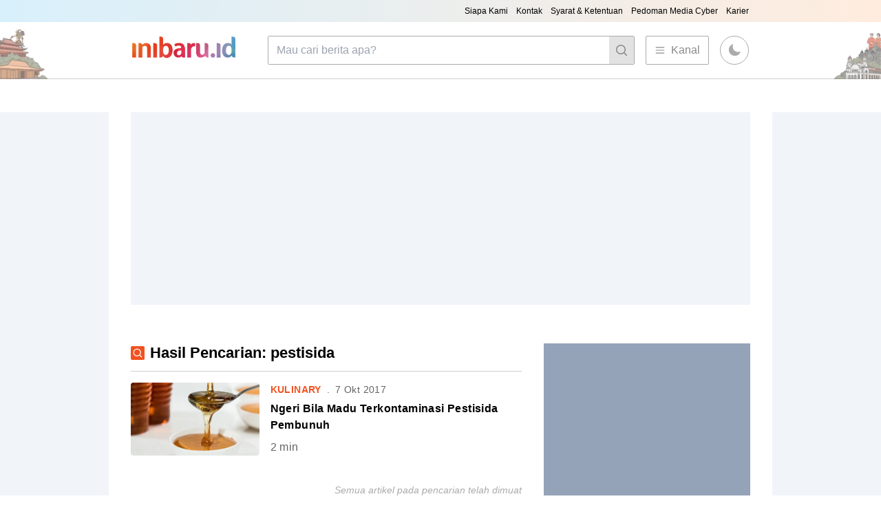

--- FILE ---
content_type: text/html; charset=utf-8
request_url: https://inibaru.id/tag/p/pestisida
body_size: 19143
content:
<!DOCTYPE html><html><head><meta charSet="utf-8"/><title itemProp="name">Support Local Become Popular - Inibaru Indonesia</title><meta http-equiv="Content-Type" content="text/html; charset=UTF-8"/><meta name="viewport" content="width=device-width, initial-scale=1"/><link rel="icon" href="/favicon.png"/><meta name="HandheldFriendly" content="True"/><meta name="theme-color" content="#e65c00"/><meta property="fb:app_id" content="1995105370719218"/><meta property="fb:admins" content="100000710174160"/><meta property="fb:admins" content="100000927392183"/><meta property="fb:admins" content="100002102318376"/><meta property="fb:pages" content="282667345470300"/><meta name="description" content="Ini Baru Indonesia menyajikan artikel menarik dan viral tentang indonesia, inspirasi, anak muda dan ilmu pengetahuan dan budaya di sini"/><meta name="keywords" content="ini baru indonesia,inibaru,artikel,menarik,viral,indonesia,anak muda,inspirasi,ilmu pengetahuan"/><meta name="news_keywords" content="ini baru indonesia,inibaru,artikel,menarik,viral,indonesia,anak muda,inspirasi,ilmu pengetahuan"/><meta name="author" content="INI BARU Indonesia"/><meta name="language" content="id"/><meta name="geo.country" content="id"/><meta name="geo.region" content="ID-JT"/><meta name="geo.placename" content="Semarang"/><meta name="geo.position" content="-7.022142;110.388213"/><meta name="twitter:card" content="summary_large_image"/><meta name="twitter:site" content="@officialInibaru"/><meta name="twitter:creator" content="@officialInibaru"/><meta property="og:url" content="https://inibaru.id/tag/p/pestisida"/><meta property="og:type" content="article"/><meta property="og:title" content="Support Local Become Popular - Inibaru.id"/><meta property="og:site_name" content="INI BARU Indonesia"/><meta property="og:description" content="Cari artikel menarik dan viral tentang indonesia, inspirasi, anak muda dan ilmu pengetahuan di sini"/><meta property="og:image" content="https://inibaru.id/images/logo-footer.png"/><meta property="og:image:secure_url" content="https://inibaru.id/images/logo-footer.png"/><meta property="og:image:width" content="470"/><meta property="og:image:height" content="312"/><meta name="google-site-verification" content="E5ot26pK-g38cPD6JwWuhzZbneAPK-MiRH8i8W3qsc0"/><meta name="msvalidate.01" content="B4359898D6B31C0DF872EDB93641E3AB"/><meta name="googlebot-news" content="index,follow"/><meta name="googlebot" content="index,follow"/><meta name="robots" content="index,follow"/><link rel="alternate" type="application/rss+xml" title="Inibaru Indonesia » Feed" href="https://inibaru.id/rss.xml"/><script type="application/ld+json">
      {
        "@context": "https://schema.org",
        "@type": "WebPage",
        "mainEntity": {
          "@type": "Article",
          "headline": "Support Local Become Popular - Inibaru Indonesia",
          "author": {
            "@type": "Person",
            "name": "Inibaru Indonesia"
          },
          "publisher": {
            "@type": "Organization",
            "name": "Inibaru Indonesia",
            "logo": {
              "@type": "ImageObject",
              "url": "https://inibaru.id/ib_icon.png",
              "contentUrl": "https://inibaru.id/ib_icon.png"
            }
          },
          "image": "undefined",
          "datePublished": "2026-01-19T09:31:14.214Z",
          "dateModified": "2026-01-19T09:31:14.214Z",
          "description": "Ini Baru Indonesia menyajikan artikel menarik dan viral tentang indonesia, inspirasi, anak muda dan ilmu pengetahuan dan budaya di sini"
        }
      }
    </script><meta name="next-head-count" content="40"/><link rel="preload" href="/_next/static/css/6fd26634deaa2aeb.css" as="style"/><link rel="stylesheet" href="/_next/static/css/6fd26634deaa2aeb.css" data-n-g=""/><noscript data-n-css=""></noscript><script defer="" nomodule="" src="/_next/static/chunks/polyfills-c67a75d1b6f99dc8.js"></script><script src="/_next/static/chunks/webpack-c56adf5a2ebe8198.js" defer=""></script><script src="/_next/static/chunks/framework-7751730b10fa0f74.js" defer=""></script><script src="/_next/static/chunks/main-e7a7892cb0edc024.js" defer=""></script><script src="/_next/static/chunks/pages/_app-da6449605b6e6ec6.js" defer=""></script><script src="/_next/static/chunks/344-d6034df429e68080.js" defer=""></script><script src="/_next/static/chunks/pages/tag/%5Binitial%5D/%5Bquery%5D-3155aaaa6b37dad2.js" defer=""></script><script src="/_next/static/02GDUOK9NbHFbkB2QZqKw/_buildManifest.js" defer=""></script><script src="/_next/static/02GDUOK9NbHFbkB2QZqKw/_ssgManifest.js" defer=""></script></head><body><div id="__next"><script>!function(){try{var d=document.documentElement,c=d.classList;c.remove('light','dark');var e=localStorage.getItem('theme');if('system'===e||(!e&&true)){var t='(prefers-color-scheme: dark)',m=window.matchMedia(t);if(m.media!==t||m.matches){d.style.colorScheme = 'dark';c.add('dark')}else{d.style.colorScheme = 'light';c.add('light')}}else if(e){c.add(e|| '')}if(e==='light'||e==='dark')d.style.colorScheme=e}catch(e){}}()</script><main class="mx-auto bg-[#f0f0f0] md:bg-white dark:bg-ib-dark-900"><div class="w-full py-20 md:py-8 md:flex md:px-12 lg:py-12 lg:px-0"><div class="hidden lg:block bg-slate-100 dark:bg-ib-dark-800 w-[160px] h-[600px] sticky top-32 overflow-hidden"></div><div class="w-full space-y-3 lg:w-[76.33%] lg:space-y-14 lg:px-8 md:space-y-5"><div class="bg-slate-300 overflow-hidden lg:overflow-visible w-[320px] h-[100px] !mb-8 dark:bg-ib-dark-800 lg:bg-slate-100 lg:w-full lg:h-64 max-h-72 mx-auto lg:mb-auto"><!--$--><ins class="adsbygoogle" style="display:block" data-ad-client="ca-pub-7839315464553854" data-ad-slot="1942148380" data-ad-format="auto" data-full-width-responsive="true"></ins><!--/$--></div><div class="lg:flex lg:space-x-8"><div class="w-full"><div class="px-4 pt-4 md:p-0 lg:w-full lg:p-0 bg-white dark:bg-ib-dark-800 dark:md:bg-inherit"><div class="w-full flex pb-3 mb-4 border-b border-b-ib-gray-400 dark:border-b-ib-gray-900"><div class="w-auto p-0.5 h-fit my-auto bg-ib-orange rounded-sm text-white mr-2"><svg xmlns="http://www.w3.org/2000/svg" viewBox="0 0 20 20" fill="currentColor" aria-hidden="true" class="h-4 w-4"><path fill-rule="evenodd" d="M9 3.5a5.5 5.5 0 100 11 5.5 5.5 0 000-11zM2 9a7 7 0 1112.452 4.391l3.328 3.329a.75.75 0 11-1.06 1.06l-3.329-3.328A7 7 0 012 9z" clip-rule="evenodd"></path></svg></div><p class="text-xl font-semibold lg:text-[21.72px]">Hasil Pencarian: pestisida</p></div><a href="/kulinary/ngeri-maduternyata-terkontaminasi-pestisida"><div class="w-full flex space-x-3 pb-6 tracking-wide md:space-x-4 lg:space-x-2 hover:opacity-75 duration-150"><div class="w-5/12 my-auto lg:w-4/12 hover:opacity-75 duration-150"><span style="box-sizing:border-box;display:block;overflow:hidden;width:initial;height:initial;background:none;opacity:1;border:0;margin:0;padding:0;position:relative"><span style="box-sizing:border-box;display:block;width:initial;height:initial;background:none;opacity:1;border:0;margin:0;padding:0;padding-top:56.25%"></span><img alt="Madu. (stevepb/pixabay)" src="[data-uri]" decoding="async" data-nimg="responsive" class="rounded" style="position:absolute;top:0;left:0;bottom:0;right:0;box-sizing:border-box;padding:0;border:none;margin:auto;display:block;width:0;height:0;min-width:100%;max-width:100%;min-height:100%;max-height:100%;object-fit:cover"/><noscript><img alt="Madu. (stevepb/pixabay)" sizes="100vw" srcSet="/_next/image?url=https%3A%2F%2Fredaksi.inibaru.id%2Fnuploads%2F6%2Fmadu.jpg&amp;w=640&amp;q=75 640w, /_next/image?url=https%3A%2F%2Fredaksi.inibaru.id%2Fnuploads%2F6%2Fmadu.jpg&amp;w=750&amp;q=75 750w, /_next/image?url=https%3A%2F%2Fredaksi.inibaru.id%2Fnuploads%2F6%2Fmadu.jpg&amp;w=828&amp;q=75 828w, /_next/image?url=https%3A%2F%2Fredaksi.inibaru.id%2Fnuploads%2F6%2Fmadu.jpg&amp;w=1080&amp;q=75 1080w, /_next/image?url=https%3A%2F%2Fredaksi.inibaru.id%2Fnuploads%2F6%2Fmadu.jpg&amp;w=1200&amp;q=75 1200w, /_next/image?url=https%3A%2F%2Fredaksi.inibaru.id%2Fnuploads%2F6%2Fmadu.jpg&amp;w=1920&amp;q=75 1920w, /_next/image?url=https%3A%2F%2Fredaksi.inibaru.id%2Fnuploads%2F6%2Fmadu.jpg&amp;w=2048&amp;q=75 2048w, /_next/image?url=https%3A%2F%2Fredaksi.inibaru.id%2Fnuploads%2F6%2Fmadu.jpg&amp;w=3840&amp;q=75 3840w" src="/_next/image?url=https%3A%2F%2Fredaksi.inibaru.id%2Fnuploads%2F6%2Fmadu.jpg&amp;w=3840&amp;q=75" decoding="async" data-nimg="responsive" style="position:absolute;top:0;left:0;bottom:0;right:0;box-sizing:border-box;padding:0;border:none;margin:auto;display:block;width:0;height:0;min-width:100%;max-width:100%;min-height:100%;max-height:100%;object-fit:cover" class="rounded" loading="lazy"/></noscript></span></div><div class="w-7/12 lg:pl-2 space-y-1 lg:space-y-1.5 lg:w-8/12 my-auto"><div class="flex space-x-2 text-xs text-ib-gray-700 md:text-sm dark:text-ib-gray-600"><p class="text-ib-orange font-semibold uppercase text-ellipsis overflow-hidden max-w-[50%] whitespace-nowrap">Kulinary</p><p>.</p><p>7 Okt 2017</p></div><p class="text-sm font-medium !mb-2 md:text-lg md:font-semibold lg:text-base lg:mb-2">Ngeri Bila Madu Terkontaminasi Pestisida Pembunuh</p><p class="text-xs text-ib-gray-700 md:text-base dark:text-ib-gray-600"><span>2<!-- --> min</span></p></div></div></a></div><div class="bg-white dark:bg-ib-dark-800 !m-0 py-4 pr-4 lg:pr-0 italic text-ib-gray-500 dark:text-ib-gray-700 text-sm text-right dark:lg:bg-transparent">Semua artikel pada pencarian telah dimuat</div></div></div></div><div class="hidden lg:block bg-slate-100 dark:bg-ib-dark-800 w-[160px] h-[600px] sticky top-32 right-0 overflow-hidden"></div></div></main><div class="bg-ib-blue-100 text-xs text-center items-center py-9 px-4 tracking-wide lg:!mt-24 lg:text-sm lg:text-left lg:px-48 lg:flex dark:bg-ib-dark-800"><div class="lg:w-6/12"><span style="box-sizing:border-box;display:inline-block;overflow:hidden;width:initial;height:initial;background:none;opacity:1;border:0;margin:0;padding:0;position:relative;max-width:100%"><span style="box-sizing:border-box;display:block;width:initial;height:initial;background:none;opacity:1;border:0;margin:0;padding:0;max-width:100%"><img style="display:block;max-width:100%;width:initial;height:initial;background:none;opacity:1;border:0;margin:0;padding:0" alt="" aria-hidden="true" src="data:image/svg+xml,%3csvg%20xmlns=%27http://www.w3.org/2000/svg%27%20version=%271.1%27%20width=%27112%27%20height=%2732.84%27/%3e"/></span><img alt="Inibaru Indonesia Logo" src="[data-uri]" decoding="async" data-nimg="intrinsic" style="position:absolute;top:0;left:0;bottom:0;right:0;box-sizing:border-box;padding:0;border:none;margin:auto;display:block;width:0;height:0;min-width:100%;max-width:100%;min-height:100%;max-height:100%"/><noscript><img alt="Inibaru Indonesia Logo" srcSet="/_next/image?url=%2Fimages%2Flogo-black.png&amp;w=128&amp;q=75 1x, /_next/image?url=%2Fimages%2Flogo-black.png&amp;w=256&amp;q=75 2x" src="/_next/image?url=%2Fimages%2Flogo-black.png&amp;w=256&amp;q=75" decoding="async" data-nimg="intrinsic" style="position:absolute;top:0;left:0;bottom:0;right:0;box-sizing:border-box;padding:0;border:none;margin:auto;display:block;width:0;height:0;min-width:100%;max-width:100%;min-height:100%;max-height:100%" loading="lazy"/></noscript></span><p class="mt-4 mb-6">Inibaru Media adalah perusahaan digital yang fokus memopulerkan potensi kekayaan lokal dan pop culture di Indonesia, khususnya Jawa Tengah. Menyajikan warna-warni Indonesia baru untuk generasi millenial.</p><div class="space-y-2"><span class="font-semibold block">Sosial Media</span><div class="space-x-2"><button><span style="box-sizing:border-box;display:inline-block;overflow:hidden;width:initial;height:initial;background:none;opacity:1;border:0;margin:0;padding:0;position:relative;max-width:100%"><span style="box-sizing:border-box;display:block;width:initial;height:initial;background:none;opacity:1;border:0;margin:0;padding:0;max-width:100%"><img style="display:block;max-width:100%;width:initial;height:initial;background:none;opacity:1;border:0;margin:0;padding:0" alt="" aria-hidden="true" src="data:image/svg+xml,%3csvg%20xmlns=%27http://www.w3.org/2000/svg%27%20version=%271.1%27%20width=%2740%27%20height=%2740%27/%3e"/></span><img alt="facebook" src="[data-uri]" decoding="async" data-nimg="intrinsic" style="position:absolute;top:0;left:0;bottom:0;right:0;box-sizing:border-box;padding:0;border:none;margin:auto;display:block;width:0;height:0;min-width:100%;max-width:100%;min-height:100%;max-height:100%"/><noscript><img alt="facebook" srcSet="/_next/image?url=%2Fimages%2FFacebook.png&amp;w=48&amp;q=75 1x, /_next/image?url=%2Fimages%2FFacebook.png&amp;w=96&amp;q=75 2x" src="/_next/image?url=%2Fimages%2FFacebook.png&amp;w=96&amp;q=75" decoding="async" data-nimg="intrinsic" style="position:absolute;top:0;left:0;bottom:0;right:0;box-sizing:border-box;padding:0;border:none;margin:auto;display:block;width:0;height:0;min-width:100%;max-width:100%;min-height:100%;max-height:100%" loading="lazy"/></noscript></span></button><button><span style="box-sizing:border-box;display:inline-block;overflow:hidden;width:initial;height:initial;background:none;opacity:1;border:0;margin:0;padding:0;position:relative;max-width:100%"><span style="box-sizing:border-box;display:block;width:initial;height:initial;background:none;opacity:1;border:0;margin:0;padding:0;max-width:100%"><img style="display:block;max-width:100%;width:initial;height:initial;background:none;opacity:1;border:0;margin:0;padding:0" alt="" aria-hidden="true" src="data:image/svg+xml,%3csvg%20xmlns=%27http://www.w3.org/2000/svg%27%20version=%271.1%27%20width=%2740%27%20height=%2740%27/%3e"/></span><img alt="instagram" src="[data-uri]" decoding="async" data-nimg="intrinsic" style="position:absolute;top:0;left:0;bottom:0;right:0;box-sizing:border-box;padding:0;border:none;margin:auto;display:block;width:0;height:0;min-width:100%;max-width:100%;min-height:100%;max-height:100%"/><noscript><img alt="instagram" srcSet="/_next/image?url=%2Fimages%2FInstagram.png&amp;w=48&amp;q=75 1x, /_next/image?url=%2Fimages%2FInstagram.png&amp;w=96&amp;q=75 2x" src="/_next/image?url=%2Fimages%2FInstagram.png&amp;w=96&amp;q=75" decoding="async" data-nimg="intrinsic" style="position:absolute;top:0;left:0;bottom:0;right:0;box-sizing:border-box;padding:0;border:none;margin:auto;display:block;width:0;height:0;min-width:100%;max-width:100%;min-height:100%;max-height:100%" loading="lazy"/></noscript></span></button><button><span style="box-sizing:border-box;display:inline-block;overflow:hidden;width:initial;height:initial;background:none;opacity:1;border:0;margin:0;padding:0;position:relative;max-width:100%"><span style="box-sizing:border-box;display:block;width:initial;height:initial;background:none;opacity:1;border:0;margin:0;padding:0;max-width:100%"><img style="display:block;max-width:100%;width:initial;height:initial;background:none;opacity:1;border:0;margin:0;padding:0" alt="" aria-hidden="true" src="data:image/svg+xml,%3csvg%20xmlns=%27http://www.w3.org/2000/svg%27%20version=%271.1%27%20width=%2740%27%20height=%2740%27/%3e"/></span><img alt="twitter" src="[data-uri]" decoding="async" data-nimg="intrinsic" style="position:absolute;top:0;left:0;bottom:0;right:0;box-sizing:border-box;padding:0;border:none;margin:auto;display:block;width:0;height:0;min-width:100%;max-width:100%;min-height:100%;max-height:100%"/><noscript><img alt="twitter" srcSet="/_next/image?url=%2Fimages%2FTwitter.png&amp;w=48&amp;q=75 1x, /_next/image?url=%2Fimages%2FTwitter.png&amp;w=96&amp;q=75 2x" src="/_next/image?url=%2Fimages%2FTwitter.png&amp;w=96&amp;q=75" decoding="async" data-nimg="intrinsic" style="position:absolute;top:0;left:0;bottom:0;right:0;box-sizing:border-box;padding:0;border:none;margin:auto;display:block;width:0;height:0;min-width:100%;max-width:100%;min-height:100%;max-height:100%" loading="lazy"/></noscript></span></button><button><span style="box-sizing:border-box;display:inline-block;overflow:hidden;width:initial;height:initial;background:none;opacity:1;border:0;margin:0;padding:0;position:relative;max-width:100%"><span style="box-sizing:border-box;display:block;width:initial;height:initial;background:none;opacity:1;border:0;margin:0;padding:0;max-width:100%"><img style="display:block;max-width:100%;width:initial;height:initial;background:none;opacity:1;border:0;margin:0;padding:0" alt="" aria-hidden="true" src="data:image/svg+xml,%3csvg%20xmlns=%27http://www.w3.org/2000/svg%27%20version=%271.1%27%20width=%2740%27%20height=%2740%27/%3e"/></span><img alt="youtube" src="[data-uri]" decoding="async" data-nimg="intrinsic" style="position:absolute;top:0;left:0;bottom:0;right:0;box-sizing:border-box;padding:0;border:none;margin:auto;display:block;width:0;height:0;min-width:100%;max-width:100%;min-height:100%;max-height:100%"/><noscript><img alt="youtube" srcSet="/_next/image?url=%2Fimages%2FYouTube.png&amp;w=48&amp;q=75 1x, /_next/image?url=%2Fimages%2FYouTube.png&amp;w=96&amp;q=75 2x" src="/_next/image?url=%2Fimages%2FYouTube.png&amp;w=96&amp;q=75" decoding="async" data-nimg="intrinsic" style="position:absolute;top:0;left:0;bottom:0;right:0;box-sizing:border-box;padding:0;border:none;margin:auto;display:block;width:0;height:0;min-width:100%;max-width:100%;min-height:100%;max-height:100%" loading="lazy"/></noscript></span></button></div></div></div><div class="lg:w-6/12 lg:space-y-6"><div class="space-y-2"></div></div></div><div class="block lg:flex lg:text-xs text-center items-center lg:text-left lg:px-48 px-4 py-3 justify-between bg-[#FFECDC] dark:bg-ib-dark-900 dark:text-ib-gray-500 text-sm !mt-0"><ul class=""><li class="inline-flex mr-4"><a href="/company/siapa-kami">Siapa Kami</a></li><li class="inline-flex mr-4"><a href="/company/kontak-kami">Kontak</a></li><li class="inline-flex mr-4"><a href="/company/syarat-dan-ketentuan">Syarat &amp; Ketentuan</a></li><li class="inline-flex mr-4"><a href="/company/pedoman-media-cyber">Pedoman Media Cyber</a></li><li class="inline-flex mr-4"><a href="/company/karier">Karier</a></li></ul><p class="text-ib-dark-300 mt-4 mb-2 text-xs lg:text-ib-dark-100 lg:m-0 dark:text-ib-gray-500">Copyright © <!-- -->2026<!-- --> Inibaru Media - Media Group. All Right Reserved</p></div></div><script id="__NEXT_DATA__" type="application/json">{"props":{"pageProps":{"posts_populer":[{"id":24064,"slug":"mengintip-sisi-lain-nusakambangan-yang-indah-di-pantai-bantar-panjang","title":"Mengintip Sisi Lain Nusakambangan yang Indah di Pantai Bantar Panjang","created_at":"2026-01-11 09:00:01","updated_at":"2026-01-09 18:39:09","content":"{\"time\":1767958739158,\"blocks\":{\"7\":{\"type\":\"paragraph\",\"data\":{\"text\":\"\u003cb\u003eInibaru.id – \u003c/b\u003eJika menyebut nama Pulau Nusakambangan,\\nyang terpikir biasanya adalah penjara ekstra ketat bagi penjahat kelas kakap.\\nPadahal, pulau yang masuk wilayah Kabupaten Cilacap ini nggak hanya berupa\\nbangunan penjara, \u003ci\u003eGez\u003c/i\u003e.\"}},\"8\":{\"type\":\"paragraph\",\"data\":{\"text\":\"Di sana, ternyata juga ada lokasi yang menawarkan\\npemandangan alam cantik. Salah satunya adalah Pantai Bantar Panjang. Nah,\\nbanyak orang menyebut pengalaman untuk mencapai Pantai Bantar Panjang istimewa sekaligus\\nsangat menantang!\"}},\"9\":{\"type\":\"link\",\"data\":{\"link\":\"https://inibaru.id/adventurial/sisi-lain-keindahan-gunung-selok-cilacap-jadi-tempat-mengharap-doa-terkabul\",\"meta\":{\"url\":\"https://inibaru.id/adventurial/sisi-lain-keindahan-gunung-selok-cilacap-jadi-tempat-mengharap-doa-terkabul\",\"type\":\"article\",\"title\":\"Sisi Lain Keindahan Gunung Selok Cilacap, Jadi Tempat Mengharap Doa Terkabul\",\"site_name\":\"INI BARU Indonesia\",\"description\":\"Gunung Selok Cilacap dikenal memiliki keindahan alam luar biasa. Tapi, di sana juga ada Gua Rahayu yang kerap disambangi orang yang pengin doanya terkabul. Seperti apa sih tempat wisata yang satu ini?\",\"image\":\"https://redaksi.inibaru.id/media/30331/large/normal/f1b25e60-02c9-4118-a35a-d19daf0408a1__large.jpg\",\"image:secure_url\":\"https://redaksi.inibaru.id/media/30331/large/normal/f1b25e60-02c9-4118-a35a-d19daf0408a1__large.jpg\",\"image:width\":\"470\",\"image:height\":\"312\"}}},\"10\":{\"type\":\"link\",\"data\":{\"link\":\"https://inibaru.id/tradisinesia/kisah-kampung-laut-di-cilacap-dulu-permukiman-prajurit-mataram\",\"meta\":{\"url\":\"https://inibaru.id/tradisinesia/kisah-kampung-laut-di-cilacap-dulu-permukiman-prajurit-mataram\",\"type\":\"article\",\"title\":\"Kisah Kampung Laut di Cilacap; Dulu Permukiman Prajurit Mataram\",\"site_name\":\"INI BARU Indonesia\",\"description\":\"'Kampung' identik dengan wilayah dengan luas yang kecil. Tapi, di Kabupaten Cilacap, Kampung Laut justru jadi nama kecamatan. Seperti apa sih sejarah dari wilayah ini?\",\"image\":\"https://redaksi.inibaru.id/media/38659/large/normal/783482db-f6af-4f43-ab8c-dfadf4913db2__large.jpg\",\"image:secure_url\":\"https://redaksi.inibaru.id/media/38659/large/normal/783482db-f6af-4f43-ab8c-dfadf4913db2__large.jpg\",\"image:width\":\"470\",\"image:height\":\"312\"}}},\"11\":{\"type\":\"paragraph\",\"data\":{\"text\":\"Perjalanan menuju pantai ini sendiri bisa dikatakan sudah\\nmenjadi bagian dari petualangan seru. Salah satu rute yang umum ditempuh adalah\\nberangkat dari Desa Klaces, Kecamatan Kampung Laut. Dari titik ini, perjalanan\\ndilanjutkan dengan berjalan kaki menyusuri hutan khas Nusakambangan yang belum\\nbanyak terjamah manusia.\"}},\"12\":{\"type\":\"paragraph\",\"data\":{\"text\":\"Jalurnya berupa jalan setapak yang membelah hutan lebat,\\ndipenuhi tanaman berduri, tanah berlumpur, hingga jalan berbatu. Di beberapa\\ntitik, kontur jalannya naik turun melewati bukit-bukit kecil yang cukup\\nmenguras tenaga.\"}},\"13\":{\"type\":\"ads\"},\"14\":{\"type\":\"paragraph\",\"data\":{\"text\":\"Meski terdengar melelahkan, perjalanan tersebut tidak\\nsepenuhnya berat. Sepanjang jalan, mata akan dimanjakan dengan suasana alam\\nyang masih sangat asri. Udara terasa sejuk, pepohonan rindang, dan sesekali\\nterdengar suara alam yang menenangkan. \"}},\"15\":{\"type\":\"paragraph\",\"data\":{\"text\":\"Menariknya lagi, di tengah perjalanan wisatawan bisa\\nmenjumpai permukiman warga yang cukup terpencil dan hanya terdiri atas satu\\nhingga lima kepala keluarga saja. Interaksi singkat dengan warga setempat\\njadi pengalaman yang terasa hangat dan membumi.\"}},\"16\":{\"type\":\"image\",\"data\":{\"file\":{\"url\":\"/media/42591/large/normal/7ef454eb-935d-4630-85bd-443701ed67a8__large.jpg\"},\"caption\":\"Pantai Bantar Panjang juga memiliki pemandangan terumbu karang yang cantik. (Saif Alvin)\",\"withBorder\":false,\"stretched\":false,\"withBackground\":false}},\"17\":{\"type\":\"paragraph\",\"data\":{\"text\":\"Alternatif akses lainnya adalah menggunakan perahu dari\\nPelabuhan Sleko yang ada di Kota Cilacap, dengan waktu tempuh sekitar dua\\nhingga tiga jam. Setelah perahu bersandar, perjalanan masih harus dilanjutkan\\ndengan berjalan kaki sekitar 15–20 menit melewati sawah dan bukit kecil. \"}},\"18\":{\"type\":\"paragraph\",\"data\":{\"text\":\"Yang pasti, apa pun jalur yang dipilih, sangat disarankan\\nuntuk meminta izin dan datang secara berkelompok demi alasan keamanan, ya, \u003ci\u003eGez\u003c/i\u003e?\"}},\"19\":{\"type\":\"paragraph\",\"data\":{\"text\":\"Semua perjuangan itu akan terbayar lunas begitu kaki\\nmenginjak Pantai Bantar Panjang. Hamparan pasir putih yang lembut berpadu\\ndengan air laut jernih berwarna biru kehijauan menciptakan pemandangan yang\\nluar biasa.\"}},\"20\":{\"type\":\"link\",\"data\":{\"link\":\"https://inibaru.id/adventurial/cantiknya-sunset-di-pantai-wagir-indah-cilacap\",\"meta\":{\"url\":\"https://inibaru.id/adventurial/cantiknya-sunset-di-pantai-wagir-indah-cilacap\",\"type\":\"article\",\"title\":\"Cantiknya Sunset di Pantai Wagir Indah Cilacap\",\"site_name\":\"INI BARU Indonesia\",\"description\":\"Berjarak kurang lebih 30 kilometer dari pusat kota Cilacap, Pantai Wagir Indah cenderung sepi pengunjung dan cocok buat kamu yang butuh healing dengan tenang.\",\"image\":\"https://redaksi.inibaru.id/media/39145/large/normal/0dbd4f3d-b7ec-417c-83a3-92483ca4af40__large.jpg\",\"image:secure_url\":\"https://redaksi.inibaru.id/media/39145/large/normal/0dbd4f3d-b7ec-417c-83a3-92483ca4af40__large.jpg\",\"image:width\":\"470\",\"image:height\":\"312\"}}},\"21\":{\"type\":\"link\",\"data\":{\"link\":\"https://inibaru.id/kulinary/lezatnya-kupat-tahu-hj-sapen-di-kabupaten-cilacap\",\"meta\":{\"url\":\"https://inibaru.id/kulinary/lezatnya-kupat-tahu-hj-sapen-di-kabupaten-cilacap\",\"type\":\"article\",\"title\":\"Lezatnya Kupat Tahu Hj Sapen di Kabupaten Cilacap\",\"site_name\":\"INI BARU Indonesia\",\"description\":\"Pengin wisata kuliner di tempat yang legendaris di Kabupaten Cilacap? Datang saja ke Kupat Tahu Hj Sapen yang ada di Majenang, Gez.\",\"image\":\"https://redaksi.inibaru.id/media/42416/large/normal/4d848cd2-2bab-4ea1-834f-51821befc5bf__large.jpg\",\"image:secure_url\":\"https://redaksi.inibaru.id/media/42416/large/normal/4d848cd2-2bab-4ea1-834f-51821befc5bf__large.jpg\",\"image:width\":\"470\",\"image:height\":\"312\"}}},\"22\":{\"type\":\"paragraph\",\"data\":{\"text\":\"Pantai ini masih sangat alami, jauh dari keramaian, tanpa\\nhiruk pikuk manusia yang biasanya memenuhi pantai-pantai populer. Suasana\\ntenang membuatnya cocok untuk bersantai, piknik sederhana, atau sekadar\\nberjalan menyusuri garis pantai sambil menikmati debur ombak.\"}},\"23\":{\"type\":\"paragraph\",\"data\":{\"text\":\"Namun, pengunjung tetap perlu waspada. Saat air laut pasang,\\nombak di Pantai Bantar Panjang bisa cukup berbahaya. Selain itu, karena\\nfasilitas masih minim, persiapan matang menjadi kunci utama seperti dengan\\nmembawa bekal sendiri, obat-obatan P3K, hingga payung atau jas hujan. Intinya\\nsih, biar pas piknik di sana bisa benar-benar tenang dan nyaman, deh.\"}},\"24\":{\"type\":\"ads\"},\"25\":{\"type\":\"paragraph\",\"data\":{\"text\":\"“Memang menantang banget perjalanan ke sana. Tapi, dijamin\\npuas kok pas sudah mencapai pantainya yang masih alami itu,” ungkap salah\\nseorang warga Cilacap yang pernah berkunjung ke pantai ini, Dwi Giriyono pada\\nKamis (8/1/2026).\"}},\"26\":{\"type\":\"paragraph\",\"data\":{\"text\":\"Yap, kalau kamu pengin melihat sisi lain Nusakambangan yang\\ncantik dan nggak seseram cerita-cerita penjara, Pantai Bantar Panjang bisa jadi\\npilihan yang menarik. Tertarik liburan ke sana, \u003ci\u003eGez\u003c/i\u003e? \u003cb\u003e(Arie\\nWidodo/E07)\u003c/b\u003e\"}}},\"version\":\"2.15.1\"}","summary":"Siapa sangka, di Pulau Nusakambangan, Kabupaten Cilacap, ada pantai cantik dengan pemandangan alam luar biasa, yaitu Pantai Bantar Panjang. Berikut adalah cara menuju pantai ini.","type":"article","video_embed_code":null,"thumbnail":"/media/42590/large/normal/6c221864-4743-4b62-b96a-ec7a319825aa__large.jpg","thumbnail_caption":"Pantai Bantarpanjang di Pulau Nusakambangan. (Sidik Nurfauzi)","headline":1,"pilihan":0,"view_count":null,"user_id":155,"comments_count":null,"viral":0,"infografik":0,"last_visited":null,"last_sosmed_checked":null,"share_count":null,"url":null,"shared_twitter":0,"twitter_share_id":null,"status":0,"visitor":0,"ads":0,"ads_soft":0,"bakti_untuk_negeri":null,"categories":[{"id":3502,"name":"Adventurial","slug":"adventurial","type":"category","group":"Indonesia Kaya"}],"tags":[{"id":8563,"name":"Pulau Nusakambangan","slug":"pulau-nusakambangan","type":"tag","group":null},{"id":6668,"name":"Kabupaten Cilacap","slug":"kabupaten-cilacap","type":"tag","group":null},{"id":61194,"name":"pantai bantar panjang","slug":"pantai bantar panjang","type":"tag","group":null}]},{"id":24065,"slug":"waroeng-sate-pak-dul-tjepiring-tempat-makan-yang-juga-museum-mini","title":"Waroeng Sate Pak Dul Tjepiring, Tempat Makan yang Juga Museum Mini","created_at":"2026-01-11 11:01:01","updated_at":"2026-01-09 18:52:40","content":"{\"time\":1767959549730,\"blocks\":{\"7\":{\"type\":\"paragraph\",\"data\":{\"text\":\"\u003cb\u003eInibaru.id\u003c/b\u003e – Meski hanya sebuah\\nkecamatan kecil di Kabupaten Kendal, bukan berarti Cepiring miskin sejarah. Di\\nsana, bahkan ada sebuah warung satai yang mampu menawarkan banyak cerita sejarah\\nsejak masa penjajahan. Namanya adalah Waroeng Sate Pak Dul Tjepiring.\u003cb\u003e\u003c/b\u003e\"}},\"8\":{\"type\":\"paragraph\",\"data\":{\"text\":\"Warung ini berlokasi di Jalan Sriagung No. 234, tepat di samping Balai Desa\\nCepiring, Di sana, kamu nggak hanya bisa mengisi perut, tetapi juga menilik\\nperjalanan panjang sebuah kota kecil yang pernah punya peran besar di masa\\nkolonial.\"}},\"9\":{\"type\":\"link\",\"data\":{\"link\":\"https://inibaru.id/tradisinesia/menikmati-hangatnya-silaturahmi-pagi-di-komunitas-jagongan-di-kaliwungu-kendal\",\"meta\":{\"url\":\"https://inibaru.id/tradisinesia/menikmati-hangatnya-silaturahmi-pagi-di-komunitas-jagongan-di-kaliwungu-kendal\",\"type\":\"article\",\"title\":\"Menikmati Hangatnya Silaturahmi Pagi di Komunitas Jagongan di Kaliwungu, Kendal\",\"site_name\":\"INI BARU Indonesia\",\"description\":\"Setiap pagi setelah salat Subuh, warga sekitar Masjid Agung Al Muttaqin melakukan tradisi jagongan alias berkumpul di sebuah warung kopi yang ada di dekat masjid tersebut.\",\"image\":\"https://redaksi.inibaru.id/media/41157/large/normal/8b6b2f06-0ecf-42e7-b097-642c6177f767__large.jpg\",\"image:secure_url\":\"https://redaksi.inibaru.id/media/41157/large/normal/8b6b2f06-0ecf-42e7-b097-642c6177f767__large.jpg\",\"image:width\":\"470\",\"image:height\":\"312\"}}},\"10\":{\"type\":\"link\",\"data\":{\"link\":\"https://inibaru.id/adventurial/kedung-pengilon-kendal-wisata-alam-bersejarah-yang-menawan\",\"meta\":{\"url\":\"https://inibaru.id/adventurial/kedung-pengilon-kendal-wisata-alam-bersejarah-yang-menawan\",\"type\":\"article\",\"title\":\"Kedung Pengilon Kendal, Wisata Alam Bersejarah yang Menawan\",\"site_name\":\"INI BARU Indonesia\",\"description\":\"Air terjun di Kedung Pengilon Kendal terlihat seperti Niagara Mini. Ditambah dengan adanya bangunan-bangunan bersejarah di sekitarnya. Lokasi ini pun jadi jujugan banyak wisatawan di akhir pekan.\",\"image\":\"https://redaksi.inibaru.id/media/40687/large/normal/cd293bb6-3c8c-4733-84b0-053b285fc40d__large.jpeg\",\"image:secure_url\":\"https://redaksi.inibaru.id/media/40687/large/normal/cd293bb6-3c8c-4733-84b0-053b285fc40d__large.jpeg\",\"image:width\":\"470\",\"image:height\":\"312\"}}},\"11\":{\"type\":\"paragraph\",\"data\":{\"text\":\"Konon, Waroeng Sate Pak Dul sudah berdiri sejak\\ntahun 1940. Artinya, warung ini lahir di masa akhir kolonial Belanda, bertahan\\ndi zaman pendudukan Jepang, hingga tetap berdiri selepas Indonesia merdeka. \"}},\"12\":{\"type\":\"paragraph\",\"data\":{\"text\":\"Begitu masuk ke dalam warung, suasana lawas langsung terasa. Dinding kayu\\ndipenuhi foto-foto hitam putih Pabrik Gula Cepiring, potret perkebunan tebu era\\n1930-an, hingga dokumentasi pasukan KNIL yang pernah hadir di wilayah ini.\"}},\"13\":{\"type\":\"ads\"},\"14\":{\"type\":\"paragraph\",\"data\":{\"text\":\"Bukan cuma foto, sejumlah artefak bersejarah\\njuga dipajang dengan rapi. Ada botol Genever berbahan terakota bertuliskan nama\\nperusahaan minuman Eropa abad ke-18, koran \u003ci\u003eMerdeka\\n\u003c/i\u003edan \u003ci\u003eSin Min\u003c/i\u003e edisi 1956, majalah \u003ci\u003eNational Geographic\u003c/i\u003e tahun 1975, hingga akta\\nnotaris dari tahun 1889. Semua itu menjadikan warung sate ini terasa seperti\\nmuseum mini yang hidup.\"}},\"15\":{\"type\":\"paragraph\",\"data\":{\"text\":\"Aryo Widiyanto, pemilik warung sekaligus\\ngenerasi ketiga keluarga Pak Dul, menjelaskan tentang konsep warung plus museum\\nmini ini.\"}},\"16\":{\"type\":\"image\",\"data\":{\"file\":{\"url\":\"/media/42611/large/normal/b814b74a-a037-4f76-8468-b7fc89126101__large.jpg\"},\"caption\":\"Foto-foto lawas kaya sejarah yang menempel di dinding warung. (Yozar Firdaus Amrullah)\",\"withBorder\":false,\"stretched\":false,\"withBackground\":false}},\"17\":{\"type\":\"paragraph\",\"data\":{\"text\":\"“Kami memang sengaja merancang warung ini sebagai museum mini untuk\\nmengabadikan sejarah perjalanan Cepiring yang pernah menjadi pusat kekuatan\\ndagang dan politik Belanda dengan pabrik gulanya. Jadi, selain makan,\\npengunjung bisa belajar sejarah sekalian,” ujarnya sebagaimana dinukil dari \u003ci\u003eSuaramerdeka\u003c/i\u003e, Rabu (31/12/2025).\"}},\"18\":{\"type\":\"paragraph\",\"data\":{\"text\":\"Ia bercerita, beberapa koleksi foto di dinding\\nbahkan didapatkan dari mantan pejabat Pabrik Gula Cepiring yang datang langsung\\ndari Belanda.\"}},\"19\":{\"type\":\"link\",\"data\":{\"link\":\"https://inibaru.id/adventurial/hamparan-sawah-hijau-cantik-rasa-ubud-bisa-kamu-temukan-di-desa-sumberahayu-kendal\",\"meta\":{\"url\":\"https://inibaru.id/adventurial/hamparan-sawah-hijau-cantik-rasa-ubud-bisa-kamu-temukan-di-desa-sumberahayu-kendal\",\"type\":\"article\",\"title\":\"Hamparan Sawah Hijau Cantik Rasa Ubud Bisa Kamu Temukan di Desa Sumberahayu, Kendal\",\"site_name\":\"INI BARU Indonesia\",\"description\":\"Di Desa Sumberahayu, Limbangan, Kabupaten Kendal, kamu bisa menemukan 'view' sawah cantik ala Ubud, Bali. Untuk melihatnya, kamu tinggal datang ke sebuah taman atau gardu pandang yang sengaja disediakan pihak pemerintah desa.\",\"image\":\"https://redaksi.inibaru.id/media/39814/large/normal/9b032017-09f6-49c9-a7fd-f2aa158f94f0__large.jpg\",\"image:secure_url\":\"https://redaksi.inibaru.id/media/39814/large/normal/9b032017-09f6-49c9-a7fd-f2aa158f94f0__large.jpg\",\"image:width\":\"470\",\"image:height\":\"312\"}}},\"20\":{\"type\":\"link\",\"data\":{\"link\":\"https://inibaru.id/tradisinesia/kisah-sunan-katong-dan-penamaan-wilayah-kecamatan-kaliwungu-kendal\",\"meta\":{\"url\":\"https://inibaru.id/tradisinesia/kisah-sunan-katong-dan-penamaan-wilayah-kecamatan-kaliwungu-kendal\",\"type\":\"article\",\"title\":\"Kisah Sunan Katong dan Penamaan Wilayah Kecamatan Kaliwungu Kendal\",\"site_name\":\"INI BARU Indonesia\",\"description\":\"Jika diartikan, Kaliwungu terkesan bermakna sungai yang berwarna ungu. Apakah memang maknanya seperti itu?\",\"image\":\"https://redaksi.inibaru.id/media/35805/large/normal/2cd86723-013c-4455-be18-ecdeb96d1e07__large.jpg\",\"image:secure_url\":\"https://redaksi.inibaru.id/media/35805/large/normal/2cd86723-013c-4455-be18-ecdeb96d1e07__large.jpg\",\"image:width\":\"470\",\"image:height\":\"312\"}}},\"21\":{\"type\":\"paragraph\",\"data\":{\"text\":\"“Mereka sengaja datang ke Indonesia untuk mengenang masa ketika masih\\nmenjabat di pabrik gula, lalu mampir ke warung kami yang dulu juga jadi\\nlangganan mereka,” lanjutnya. Dari pertemuan-pertemuan itulah, foto dan cerita\\nlama kembali ke Cepiring.\"}},\"22\":{\"type\":\"paragraph\",\"data\":{\"text\":\"Meski sarat sejarah, urusan rasa tetap jadi\\nprioritas di warung ini. Menu andalan di sini adalah satai kambing seharga Rp7.000\\nper tusuk dan satai sapi Rp6.500 per tusuk. Ada juga satai sosis dengan ukuran\\nbesar hingga jumbo. Untuk menu berkuah, tersedia gulai kambing seharga Rp35.000\\nserta mangut kepala ikan manyung dengan harga mulai Rp15.000 hingga Rp30.000\\ntergantung porsi.\"}},\"23\":{\"type\":\"ads\"},\"24\":{\"type\":\"paragraph\",\"data\":{\"text\":\"“Semua diolah dengan bumbu khas perdesaan Jawa\\nyang sederhana tapi kuat rasanya. Cita rasa tradisional ini memang kami\\npertahankan agar tidak tergerus modernisasi,” jelas Aryo.\"}},\"25\":{\"type\":\"paragraph\",\"data\":{\"text\":\"Waroeng\\nSate Pak Dul Tjepiring buka setiap hari pukul 10.00 WIB hingga 19.00 WIB. Di\\ntengah menjamurnya tempat makan modern, warung ini hadir sebagai pengingat\\nbahwa makanan juga bisa menjadi medium untuk menjaga identitas, merawat ingatan, dan\\nmembuka kembali percakapan tentang masa lalu. Keren banget ya, \u003ci\u003eGez\u003c/i\u003e? \u003cb\u003e(Arie Widodo/E07)\u003c/b\u003e\"}}},\"version\":\"2.15.1\"}","summary":"Siapa sangka, di balik kesederhanaan bangunan Waroeng Sate Pak Dul Tjepiring, ada banyak artefak bersejarah yang ada di dalamnya. Makan satai di sana serasa sedang makan di museum mini, Gez!","type":"article","video_embed_code":null,"thumbnail":"/media/42610/large/normal/c7e252ab-c0b3-4619-8ead-6a51fc420a32__large.jpg","thumbnail_caption":"Meski bentuknya sederhana, Waroeng Sate Pak Dul Tjepiring punya museum mini di dalamnya. (Google Street View)","headline":1,"pilihan":0,"view_count":null,"user_id":155,"comments_count":null,"viral":0,"infografik":0,"last_visited":null,"last_sosmed_checked":null,"share_count":null,"url":null,"shared_twitter":0,"twitter_share_id":null,"status":0,"visitor":0,"ads":0,"ads_soft":0,"bakti_untuk_negeri":null,"categories":[{"id":3503,"name":"Kulinary","slug":"kulinary","type":"category","group":"Indonesia Kaya"}],"tags":[{"id":61224,"name":"waroeng sate pak dul tjepiring","slug":"waroeng sate pak dul tjepiring","type":"tag","group":null},{"id":5980,"name":"Kabupaten Kendal","slug":"kabupaten-kendal","type":"tag","group":null},{"id":61225,"name":"museum mini","slug":"museum mini","type":"tag","group":null},{"id":61226,"name":"pabrik gula cepiring","slug":"pabrik gula cepiring","type":"tag","group":null}]},{"id":24066,"slug":"bahaya-yang-mengintai-saat-anak-terlalu-cepat-diberi-gawai","title":"Bahaya yang Mengintai saat Anak Terlalu Cepat Diberi Gawai","created_at":"2026-01-11 13:20:59","updated_at":"2026-01-11 13:56:18","content":"{\"time\":1768114589925,\"blocks\":{\"7\":{\"type\":\"paragraph\",\"data\":{\"text\":\"\u003cb\u003eInibaru.id \u003c/b\u003e- Belum juga setahun membelikan buah hatinya ponsel pintar sendiri, Atikah Sabrina mengaku sudah merasa \\\"jauh\\\" dari buah hatinya. Sepulang sekolah, anaknya yang saat ini duduk di bangku kelas 6 SD itu biasanya langsung masuk kamar, nggak lagi menemaninya di warung seperti sebelumnya.\"}},\"8\":{\"type\":\"paragraph\",\"data\":{\"text\":\"Perubahan itu membuatnya sedih. Dia nggak menyangka akan terjadi perubahan sedrastis itu dengan memberi ponsel pintar untuk anaknya. Perempuan 37 tahun itu mengatakan, hampir tiap hari anak semata wayangnya itu berkutat dengan hape.\"}},\"9\":{\"type\":\"link\",\"data\":{\"link\":\"https://inibaru.id/kulinary/waroeng-sate-pak-dul-tjepiring-tempat-makan-yang-juga-museum-mini\",\"meta\":{\"url\":\"https://inibaru.id/kulinary/waroeng-sate-pak-dul-tjepiring-tempat-makan-yang-juga-museum-mini\",\"type\":\"article\",\"title\":\"Waroeng Sate Pak Dul Tjepiring, Tempat Makan yang Juga Museum Mini\",\"site_name\":\"INI BARU Indonesia\",\"description\":\"Siapa sangka, di balik kesederhanaan bangunan Waroeng Sate Pak Dul Tjepiring, ada banyak artefak bersejarah yang ada di dalamnya. Makan satai di sana serasa sedang makan di museum mini, Gez!\",\"image\":\"https://redaksi.inibaru.id/media/42610/large/normal/c7e252ab-c0b3-4619-8ead-6a51fc420a32__large.jpg\",\"image:secure_url\":\"https://redaksi.inibaru.id/media/42610/large/normal/c7e252ab-c0b3-4619-8ead-6a51fc420a32__large.jpg\",\"image:width\":\"470\",\"image:height\":\"312\"}}},\"10\":{\"type\":\"paragraph\",\"data\":{\"text\":\"\\\"Saya sempat mendiskusikan hal itu dengan suami, lalu meminta dia menegur anak. Sudah dilakukan dan anak saya mengiyakan, tapi kenyataannya sama saja,\\\" tutur perempuan asal Blitar tersebut, Rabu (7/1/2026).\"}},\"11\":{\"type\":\"paragraph\",\"data\":{\"text\":\"Yang membuatnya khawatir, Sabrina menambahkan, adalah saat anaknya mulai sering marah jika ditanyai tentang aktivitas sehari-harinya, termasuk apa saja yang dilakukannya dengan ponsel pintar itu. Dia merasa, larangan untuk membuka media sosial darinya juga nggak diindahkan.\"}},\"12\":{\"type\":\"header\",\"data\":{\"text\":\"Mulai Terpapar Media Sosial\",\"level\":2}},\"13\":{\"type\":\"paragraph\",\"data\":{\"text\":\"Hal serupa juga dirasakan Nureni. Setahun lalu, karyawan di sebuah perusahan perbankan tersebut mengaku terpaksa membelikan kedua buah hatinya ponsel pintar agar bisa berkomunikasi dengannya sehari-hari, mengingat dia dan suami sama-sama kerja di luar rumah.\"}},\"14\":{\"type\":\"paragraph\",\"data\":{\"text\":\"\\\"Karena harus kerja sampai sore, kami sepakat kasih mereka ponsel biar bisa komunikasi. Tapi, aku sudah minta keduanya, terutama (anak) yang gede, nggak main medsos; tapi kayaknya dia tetap buka Tiktok sembunyi-sembunyi pakai \u003ci\u003esecond account\u003c/i\u003e,\\\" curhatnya, Rabu (7/1).\"}},\"15\":{\"type\":\"link\",\"data\":{\"link\":\"https://inibaru.id/adventurial/mengintip-sisi-lain-nusakambangan-yang-indah-di-pantai-bantar-panjang\",\"meta\":{\"url\":\"https://inibaru.id/adventurial/mengintip-sisi-lain-nusakambangan-yang-indah-di-pantai-bantar-panjang\",\"type\":\"article\",\"title\":\"Mengintip Sisi Lain Nusakambangan yang Indah di Pantai Bantar Panjang\",\"site_name\":\"INI BARU Indonesia\",\"description\":\"Siapa sangka, di Pulau Nusakambangan, Kabupaten Cilacap, ada pantai cantik dengan pemandangan alam luar biasa, yaitu Pantai Bantar Panjang. Berikut adalah cara menuju pantai ini.\",\"image\":\"https://redaksi.inibaru.id/media/42590/large/normal/6c221864-4743-4b62-b96a-ec7a319825aa__large.jpg\",\"image:secure_url\":\"https://redaksi.inibaru.id/media/42590/large/normal/6c221864-4743-4b62-b96a-ec7a319825aa__large.jpg\",\"image:width\":\"470\",\"image:height\":\"312\"}}},\"16\":{\"type\":\"paragraph\",\"data\":{\"text\":\"Karena berbagai alasan, makin ke sini sepertinya anak-anak memang kian dini memiliki ponsel pintar sendiri, bahkan jauh sebelum mereka cukup matang secara emosional untuk menghadapi dampak penggunaan teknologi digital.\"}},\"17\":{\"type\":\"paragraph\",\"data\":{\"text\":\"Riset terbaru dari \u003ci\u003ePew Research Center \u003c/i\u003emenunjukkan bahwa mayoritas orang tua dengan anak berusia 11–12 tahun mengakui bahwa anak mereka sudah memiliki smartphone. Padahal, banyak pakar menyarankan agar anak menunda penggunaan media sosial hingga usia 16 tahun.\"}},\"18\":{\"type\":\"header\",\"data\":{\"text\":\"Agar Bisa Berkomunikasi\",\"level\":2}},\"19\":{\"type\":\"paragraph\",\"data\":{\"text\":\"Sebagaimana Nureni, penelitian yang melibatkan lebih dari 3.000 orang tua dengan anak berusia maksimal 12 tahun itu menemukan bahwa alasan paling umum orang tua memberikan ponsel pintar adalah agar dapat tetap berkomunikasi dengan anak mereka, terutama demi alasan keamanan dan kemudahan kontak.\"}},\"20\":{\"type\":\"paragraph\",\"data\":{\"text\":\"Riset tersebut juga menunjukkan bahwa anak sudah terpapar gawai jauh sebelumnya. Sekitar 85 persen orang tua mengungkapkan bahwa anak mereka sudah terpapar layar sejak usia dua tahun, terutama untuk menonton Youtube. Angka yang meningkat dibandingkan periode 2020 itu tentu saja cukup mengkhawatirkan.\u0026nbsp;\"}},\"21\":{\"type\":\"paragraph\",\"data\":{\"text\":\"“Temuan ini memperlihatkan betapa luasnya penggunaan teknologi pada anak-anak, termasuk pada usia yang sangat muda,” kata Colleen McClain, peneliti senior \u003ci\u003ePew Research Center \u003c/i\u003esekaligus penulis utama studi tersebut. “Seberapa dini anak mulai terpapar layar merupakan temuan yang sangat mencolok.”\"}},\"22\":{\"type\":\"paragraph\",\"data\":{\"text\":\"Sekitar 80-an persen orang tua itu mengaku telah menerapkan kebijakan\u0026nbsp;\u003ci\u003escreen time\u003c/i\u003e\u0026nbsp;sebagai aturan prioritas untuk anak mereka. Separuh dari orang tua dengan anak 8-12 tahun itu mengatakan bisa menerapkan kebijakan tersebut, tapi masalahnya justru terletak pada konsistensi penerapan.\"}},\"23\":{\"type\":\"paragraph\",\"data\":{\"text\":\"\\\"Situasi ini pada akhirnya meningkatkan kekhawatiran orang tua. Sebagian besar responden mengatakan khawatir dengan dampak negatif media sosial yang lebih besar untuk anak daripada manfaatnya,\\\" tutur McClain. \\\"Ini sudah cukup kuat untuk mendorong evaluasi ulang cara memperkenalkan teknologi ke anak.\\\"\u0026nbsp;\"}},\"24\":{\"type\":\"header\",\"data\":{\"text\":\"Terhubung tanpa Gawai\",\"level\":2}},\"25\":{\"type\":\"paragraph\",\"data\":{\"text\":\"Kekhawatiran utama orang tua umumnya adalah soal keamanan dan komunikasi. Banyak orang tua ingin anak bisa menghubungi mereka jika terjadi sesuatu di luar rumah. Namun, pakar menilai bahwa ponsel pintar bukanlah satu-satunya solusi.\"}},\"26\":{\"type\":\"paragraph\",\"data\":{\"text\":\"Alternatif seperti ponsel sederhana (\u003ci\u003efeature phone\u003c/i\u003e) yang hanya bisa menelepon dan mengirim pesan teks dapat menjadi pilihan. Dengan cara ini, anak tetap bisa berkomunikasi tanpa akses ke media sosial, yang kerap menjadi pintu masuk konten beracun dan potensi predator daring.\"}},\"27\":{\"type\":\"paragraph\",\"data\":{\"text\":\"Pilihan lain adalah jam tangan pintar khusus anak yang memungkinkan panggilan, pesan singkat, serta pelacakan lokasi secara real-time. Beberapa keluarga juga memilih menggunakan “ponsel pinjaman”, yakni gawai yang dipinjamkan hanya saat anak beraktivitas tanpa pendamping orang dewasa.\"}},\"28\":{\"type\":\"paragraph\",\"data\":{\"text\":\"Namun, bukan berarti cara ini nggak punya tantangan. Tekanan dari lingkungan pertemanan adalah hal yang nggak mungkin terelakkan. Banyak orang tua khawatir anak akan terisolasi secara sosial jika nggak memiliki ponsel seperti teman-temannya.\"}},\"29\":{\"type\":\"header\",\"data\":{\"text\":\"Umur yang Matang untuk Medsos\",\"level\":2}},\"30\":{\"type\":\"paragraph\",\"data\":{\"text\":\"Psikoterapis asal New York, Lauren Tetenbaum menekankan bahwa anak berusia 11–12 tahun belum cukup matang untuk menghadapi tekanan medsos. Maka, orang tua sebaiknya menahan pemberian ponsel hingga anak melewati masa pubertas atau setelah berusia 16 tahun.\"}},\"31\":{\"type\":\"paragraph\",\"data\":{\"text\":\"\\\"Bagi keluarga yang anaknya sudah terlanjur memiliki ponsel, pengaturan yang jelas tetap krusial. Aturan sebaiknya mencakup waktu tidur tanpa gangguan, fokus belajar, aktivitas non-layar, serta interaksi langsung dengan keluarga dan teman,\\\" kata dia.\"}},\"32\":{\"type\":\"paragraph\",\"data\":{\"text\":\"Tetenbaum menyarankan agar aturan disusun bersama anak. Menurutnya, ketika anak dilibatkan, aturan cenderung lebih realistis dan lebih mudah dipatuhi. Orang tua juga perlu menegaskan bahwa perangkat tersebut tetap milik orang tua dan dapat diperiksa kapan saja.\"}},\"33\":{\"type\":\"paragraph\",\"data\":{\"text\":\"Nggak kalah penting, kita perlu mengatur penggunaan media sosial anak, termasuk menghindari penggunaan ponsel saat makan bersama atau menjelaskan alasan jika harus membuka ponsel di depan anak. Kita juga harus menawarkan alternatif aktivitas lain yang menarik untuk anak.\u0026nbsp;\"}},\"34\":{\"type\":\"paragraph\",\"data\":{\"text\":\"\\\"Perubahan itu tidak harus drastis, yang penting konsisten dan komunikatif,\\\" tegasnya.\"}},\"35\":{\"type\":\"paragraph\",\"data\":{\"text\":\"Di tengah tantangan era digital, para pakar menegaskan bahwa anak tetap bisa terhubung dengan orang tua dan teman tanpa harus memiliki ponsel pintar sejak dini. Dan ketika saatnya tiba, penggunaan teknologi dapat dikelola dengan strategi yang bijak dan berkelanjutan. Sepakat, \u003ci\u003eGez?\u003c/i\u003e\u0026nbsp;(\u003cb\u003eSiti Khatijah/E10\u003c/b\u003e)\"}}},\"version\":\"2.15.1\"}","summary":"Alih-alih mendapatkan manfaat positif, penggunaan ponsel yang terlalu dini justru mendekatkan bahaya kepada anak, terutama karena pengaruh media sosial. Lalu, apa yang harus dilakukan orang tua?","type":"article","video_embed_code":null,"thumbnail":"/media/42618/large/normal/2735f9b3-f9a2-44c8-a2fd-0beeaadf2de5__large.jpg","thumbnail_caption":"Ilustrasi: Membekali anak dengan ponsel pintar pada usia yang terlalu dini bisa berbahaya. (Unsplash/Vitaly Gariev)","headline":1,"pilihan":0,"view_count":null,"user_id":16,"comments_count":null,"viral":0,"infografik":0,"last_visited":null,"last_sosmed_checked":null,"share_count":null,"url":null,"shared_twitter":0,"twitter_share_id":null,"status":0,"visitor":0,"ads":0,"ads_soft":0,"bakti_untuk_negeri":0,"categories":[{"id":38,"name":"Hits","slug":"hits","type":"category","group":"Indonesia Baru"}],"tags":[{"id":61245,"name":"Anak Diberi Gawai","slug":"anak-diberi-gawai","type":"tag","group":null},{"id":61246,"name":"Bahaya Gawai","slug":"bahaya-gawai","type":"tag","group":null}]},{"id":24067,"slug":"lebih-dari-menikmati-kopi-ngopi-adalah-tentang-koneksi-dan-ekspresi-diri","title":"Lebih dari Menikmati Kopi, 'Ngopi' adalah tentang Koneksi dan Ekspresi Diri","created_at":"2026-01-11 15:01:01","updated_at":"2026-01-11 14:56:36","content":"{\"time\":1768118189238,\"blocks\":{\"7\":{\"type\":\"paragraph\",\"data\":{\"text\":\"\u003cb\u003eInibaru.id \u003c/b\u003e- Yesika Ana bukanlah pencinta kopi. Dia juga bukan orang yang suka hangout bersama teman-temannya. Namun, sudah beberapa bulan ini perempuan 32 tahun itu mengaku rajin ngopi. Dalam sepekan, dia bisa datang ke 2-3 kedai kopi bersama teman-temannya sepulang kerja.\"}},\"8\":{\"type\":\"paragraph\",\"data\":{\"text\":\"\\\"Aku sedang menantang diriku. Aku orangnya pemalu, jadi harus menguatkan diri untuk nongkrong bareng teman-teman. Ternyata asyik juga nongkrong bareng teman kerja!\\\" seru Ana, sapaan akrabnya, Sabtu (11/1/2026).\"}},\"9\":{\"type\":\"link\",\"data\":{\"link\":\"https://inibaru.id/kulinary/waroeng-sate-pak-dul-tjepiring-tempat-makan-yang-juga-museum-mini\",\"meta\":{\"url\":\"https://inibaru.id/kulinary/waroeng-sate-pak-dul-tjepiring-tempat-makan-yang-juga-museum-mini\",\"type\":\"article\",\"title\":\"Waroeng Sate Pak Dul Tjepiring, Tempat Makan yang Juga Museum Mini\",\"site_name\":\"INI BARU Indonesia\",\"description\":\"Siapa sangka, di balik kesederhanaan bangunan Waroeng Sate Pak Dul Tjepiring, ada banyak artefak bersejarah yang ada di dalamnya. Makan satai di sana serasa sedang makan di museum mini, Gez!\",\"image\":\"https://redaksi.inibaru.id/media/42610/large/normal/c7e252ab-c0b3-4619-8ead-6a51fc420a32__large.jpg\",\"image:secure_url\":\"https://redaksi.inibaru.id/media/42610/large/normal/c7e252ab-c0b3-4619-8ead-6a51fc420a32__large.jpg\",\"image:width\":\"470\",\"image:height\":\"312\"}}},\"10\":{\"type\":\"paragraph\",\"data\":{\"text\":\"Dia mengatakan lebih menyukai cokelat ketimbang kopi. Namun, saat nongkrong bareng teman-temannya, Ana mengaku selalu memesan kopi, entah dicampur susu atau \u003ci\u003esingle origin \u003c/i\u003edengan\u0026nbsp;seduhan manual. Baginya, kopi bukan sekadar penusir kantuk, tapi kopi membuatnya bisa bicara dengan lebih lancar.\"}},\"11\":{\"type\":\"paragraph\",\"data\":{\"text\":\"\\\"Entah apa yang terjadi, tapi kepercayaan diriku seakan melonjak dan aku bisa ngobrol apa saja bareng teman-teman. Aku jadi paham kenapa deretan kedai kopi di Sumatra selalu ramai orang-orang yang bercengkerama,\\\" tutur perempuan asal Pangkal Pinang tersebut.\"}},\"12\":{\"type\":\"ads\"},\"13\":{\"type\":\"header\",\"data\":{\"text\":\"Ngopi sebagai Ruang Sosial\",\"level\":2}},\"14\":{\"type\":\"image\",\"data\":{\"file\":{\"url\":\"/media/42621/large/normal/e809792f-c693-48a1-b0e4-38d897949c50__large.jpg\"},\"caption\":\"Ilustrasi: Efek dari kopi adalah untuk mengusir kantuk, tapi ngopi memiliki makna yang dianggap jauh lebih penting dari itu. (Savor Coffee)\",\"withBorder\":false,\"stretched\":false,\"withBackground\":false}},\"15\":{\"type\":\"paragraph\",\"data\":{\"text\":\"Bagi sebagian orang, kopi memang bukan lagi sekadar minuman pengusir kantuk. Di balik tren \u003ci\u003ecoffee shop hopping \u003c/i\u003edan estetikanya, sejatinya ada fenomena sosial, psikologis, dan bahkan kultural yang membuat aktivitas “ngopi” menjadi sarana membangun identitas, jejaring, hingga kesehatan mental.\"}},\"16\":{\"type\":\"paragraph\",\"data\":{\"text\":\"Penelitian Oxford University menemukan bahwa aktivitas minum bersama, termasuk ngopi, berperan penting dalam memperkuat ikatan sosial. Peneliti Robin Dunbar itu menyebut bahwa ritual sederhana seperti berbagi secangkir kopi membantu meningkatkan rasa kebersamaan dan kepercayaan antarindividu.\"}},\"17\":{\"type\":\"link\",\"data\":{\"link\":\"https://inibaru.id/adventurial/mengintip-sisi-lain-nusakambangan-yang-indah-di-pantai-bantar-panjang\",\"meta\":{\"url\":\"https://inibaru.id/adventurial/mengintip-sisi-lain-nusakambangan-yang-indah-di-pantai-bantar-panjang\",\"type\":\"article\",\"title\":\"Mengintip Sisi Lain Nusakambangan yang Indah di Pantai Bantar Panjang\",\"site_name\":\"INI BARU Indonesia\",\"description\":\"Siapa sangka, di Pulau Nusakambangan, Kabupaten Cilacap, ada pantai cantik dengan pemandangan alam luar biasa, yaitu Pantai Bantar Panjang. Berikut adalah cara menuju pantai ini.\",\"image\":\"https://redaksi.inibaru.id/media/42590/large/normal/6c221864-4743-4b62-b96a-ec7a319825aa__large.jpg\",\"image:secure_url\":\"https://redaksi.inibaru.id/media/42590/large/normal/6c221864-4743-4b62-b96a-ec7a319825aa__large.jpg\",\"image:width\":\"470\",\"image:height\":\"312\"}}},\"18\":{\"type\":\"paragraph\",\"data\":{\"text\":\"Maka, nggak heran jika kafe, dan sekarang warmindo, kini menjadi ruang alternatif untuk mendiskusikan ide, kerja kolaboratif, hingga sekadar melepas penat. Sebuah penelitian menyebutkan bahwa konsumsi kopi akan menurunkan tingkat depresi yang lebih rendah., tentu saja dengan sejumlah catatan.\"}},\"19\":{\"type\":\"paragraph\",\"data\":{\"text\":\"Perlu diketahui bahwa konsumsi kopi yang dianjurkan adalah sekitar 3–4 cangkir per hari. Jika sesuai takaran, kandungan kafein bisa berperan sebagai stimulan ringan yang meningkatkan suasana hati dan kewaspadaan. Artinya, ngopi juga bisa menjadi bentuk self-care, asal nggak berlebihan.\"}},\"20\":{\"type\":\"header\",\"data\":{\"text\":\"Identitas dan Gaya Hidup\",\"level\":2}},\"21\":{\"type\":\"paragraph\",\"data\":{\"text\":\"Di kalangan generasi muda, kendati mereka datang ke \u003ci\u003ecoffee shop \u003c/i\u003euntuk ngopi, itu bukanlah tujuan utama. Menurut survei Specialty Coffee Association (SCA) 2021, lebih dari 50 persen konsumen gen-z dan milenial menganggap pengalaman minum kopi lebih penting dari minuman itu sendiri.\"}},\"22\":{\"type\":\"paragraph\",\"data\":{\"text\":\"Menurut riset tersebut, ambience, interaksi sosial, hingga obrolan selama ngopi jauh lebih dirindukan ketimbang sekadar menyesap secangkir minuman hitam nan pekat itu. Dengan kata lain, nongkrong sambil ngopi adalah bagian dari ekspresi diri dan jaringan sosial yang mendukung gaya hidup.\"}},\"23\":{\"type\":\"paragraph\",\"data\":{\"text\":\"Sebagai makhluk sosial, ngopi kemungkinan akan selalu menjadi aktivitas yang sulit dilewatkan orang. Namun, perlu diketahui bahwa nggak semua ajakan ngopi harus diiyakan. Kenali batas kafein pribadi (umumnya 400 mg/hari atau setara ±4 cangkir kopi).\"}},\"24\":{\"type\":\"paragraph\",\"data\":{\"text\":\"Saat ngopi, gunakan momen tersebut untuk melakukan mindful talk, yakni hadir penuh saat mengobrol. Jangan terlalu sibuk dengan merampungkan pekerjaan atau \u003ci\u003escrolling \u003c/i\u003egawai. Gunakan momentum ngopi untuk mempererat hubungan atau mengungkapkan perasaan.\"}},\"25\":{\"type\":\"paragraph\",\"data\":{\"text\":\"Kalau kamu, apa yang paling diingat saat dikaitkan dengan momen \\\"ngopi\\\", \u003ci\u003eGez?\u003c/i\u003e\u0026nbsp;(\u003cb\u003eSiti Khatijah/E10\u003c/b\u003e)\"}}},\"version\":\"2.15.1\"}","summary":"Kenapa kopi di angkringan acap terasa lebih enak dibanding di rumah sendiri? Jawabannya, karena saat ngopi bersama teman, kita nggak cuma sedang menikmati kopi, tapi menciptakan koneksi sekaligus ekspresi diri.","type":"article","video_embed_code":null,"thumbnail":"/media/42619/large/normal/e6aeef72-fa96-4be0-8c7d-e33c9c3d61d2__large.jpg","thumbnail_caption":"Ilustrasi: Ngopi bersama teman atau sahabat bukan cuma tentang menikmati kopi bersama, tapi berbagi momentum. (Unsplash/Nathan Dumlao)","headline":1,"pilihan":0,"view_count":null,"user_id":16,"comments_count":null,"viral":0,"infografik":0,"last_visited":null,"last_sosmed_checked":null,"share_count":null,"url":null,"shared_twitter":0,"twitter_share_id":null,"status":0,"visitor":0,"ads":0,"ads_soft":0,"bakti_untuk_negeri":null,"categories":[{"id":3503,"name":"Kulinary","slug":"kulinary","type":"category","group":"Indonesia Kaya"}],"tags":[{"id":60885,"name":"budaya ngopi","slug":"budaya ngopi","type":"tag","group":null},{"id":61247,"name":"Menikmati Kopi","slug":"Menikmati Kopi","type":"tag","group":null},{"id":61248,"name":"Ekspresi Diri","slug":"Ekspresi Diri","type":"tag","group":null}]},{"id":24068,"slug":"sungai-finke-sudah-mengalir-sebelum-dinosaurus-lahir","title":"Sungai Finke Sudah Mengalir Sebelum Dinosaurus Lahir","created_at":"2026-01-11 18:22:28","updated_at":"2026-01-11 18:22:28","content":"{\"time\":1768130541272,\"blocks\":{\"7\":{\"type\":\"paragraph\",\"data\":{\"text\":\"\u003cb\u003eInibaru.id - \u003c/b\u003ePernah kepikiran nggak sih, Millens, kalau di dunia ini ada sesuatu yang jauh lebih tua daripada T-Rex atau Triceratops? Ternyata, jawabannya bukan cuma fosil, tapi sebuah sungai yang masih eksis sampai sekarang!\"}},\"8\":{\"type\":\"paragraph\",\"data\":{\"text\":\"Namanya Sungai Finke (atau sering disebut Larapinta oleh masyarakat Adat Arrernte). Sungai yang ada di Australia ini dinobatkan sebagai salah satu kandidat kuat sungai tertua di dunia. Umurnya nggak main-main, yaitu sekitar 300 hingga 400 juta tahun. Sebagai perbandingan, dinosaurus saja baru muncul sekitar 230-an juta tahun yang lalu. Jadi, pas nenek moyang dinosaurus belum lahir, air di Sungai Finke ini sudah asyik mengalir!\"}},\"9\":{\"type\":\"link\",\"data\":{\"link\":\"https://inibaru.id/adventurial/mengintip-sisi-lain-nusakambangan-yang-indah-di-pantai-bantar-panjang\",\"meta\":{\"url\":\"https://inibaru.id/adventurial/mengintip-sisi-lain-nusakambangan-yang-indah-di-pantai-bantar-panjang\",\"type\":\"article\",\"title\":\"Mengintip Sisi Lain Nusakambangan yang Indah di Pantai Bantar Panjang\",\"site_name\":\"INI BARU Indonesia\",\"description\":\"Siapa sangka, di Pulau Nusakambangan, Kabupaten Cilacap, ada pantai cantik dengan pemandangan alam luar biasa, yaitu Pantai Bantar Panjang. Berikut adalah cara menuju pantai ini.\",\"image\":\"https://redaksi.inibaru.id/media/42590/large/normal/6c221864-4743-4b62-b96a-ec7a319825aa__large.jpg\",\"image:secure_url\":\"https://redaksi.inibaru.id/media/42590/large/normal/6c221864-4743-4b62-b96a-ec7a319825aa__large.jpg\",\"image:width\":\"470\",\"image:height\":\"312\"}}},\"10\":{\"type\":\"link\",\"data\":{\"link\":\"https://inibaru.id/kulinary/waroeng-sate-pak-dul-tjepiring-tempat-makan-yang-juga-museum-mini\",\"meta\":{\"url\":\"https://inibaru.id/kulinary/waroeng-sate-pak-dul-tjepiring-tempat-makan-yang-juga-museum-mini\",\"type\":\"article\",\"title\":\"Waroeng Sate Pak Dul Tjepiring, Tempat Makan yang Juga Museum Mini\",\"site_name\":\"INI BARU Indonesia\",\"description\":\"Siapa sangka, di balik kesederhanaan bangunan Waroeng Sate Pak Dul Tjepiring, ada banyak artefak bersejarah yang ada di dalamnya. Makan satai di sana serasa sedang makan di museum mini, Gez!\",\"image\":\"https://redaksi.inibaru.id/media/42610/large/normal/c7e252ab-c0b3-4619-8ead-6a51fc420a32__large.jpg\",\"image:secure_url\":\"https://redaksi.inibaru.id/media/42610/large/normal/c7e252ab-c0b3-4619-8ead-6a51fc420a32__large.jpg\",\"image:width\":\"470\",\"image:height\":\"312\"}}},\"11\":{\"type\":\"paragraph\",\"data\":{\"text\":\"Mungkin kamu bertanya-tanya, kok bisa sungai bertahan selama itu tanpa mengering atau berubah arah? Rahasianya ada pada sifat \\\"keras kepala\\\" si sungai ini.\"}},\"12\":{\"type\":\"paragraph\",\"data\":{\"text\":\"Para ahli geologi menemukan fenomena unik yang disebut \u003ci\u003ecross-axial drainage\u003c/i\u003e. Biasanya, air bakal mengalir lewat jalur yang paling gampang dan menghindari batu keras. Tapi Sungai Finke beda! Dia justru memotong langsung pegunungan batu kuarsit di Pegunungan MacDonnell.\"}},\"13\":{\"type\":\"ads\"},\"14\":{\"type\":\"paragraph\",\"data\":{\"text\":\"Ini membuktikan teori \u003ci\u003eantecedence\u003c/i\u003e: si sungai sudah ada lebih dulu sebelum pegunungan itu muncul. Jadi, pas kerak bumi perlahan naik membentuk gunung, Sungai Finke nggak mau minggir. Dia malah terus mengikis ke bawah dan mempertahankan jalurnya. Ibaratnya, dia bilang ke gunung, \u003ci\u003e\\\"Eh, gue duluan ya yang di sini!\\\"\u003c/i\u003e\"}},\"15\":{\"type\":\"header\",\"data\":{\"text\":\"Penampakan yang Unik\",\"level\":3}},\"16\":{\"type\":\"image\",\"data\":{\"file\":{\"url\":\"/media/42623/large/normal/e0531d30-6a15-47ad-a23f-4898e41a0496__large.jpg\"},\"caption\":\"Konon, sungai ini terbentuk ketika ular pelangi bergerak dari Danau Ryre. (Wikimedia common)\",\"withBorder\":false,\"stretched\":false,\"withBackground\":false}},\"17\":{\"type\":\"paragraph\",\"data\":{\"text\":\"Jangan bayangin Sungai Finke itu kayak Sungai Amazon yang lebar dan arusnya deras sepanjang tahun ya. Karena letaknya di wilayah kering Australia Tengah, Finke lebih sering terlihat seperti deretan lubang air atau kolam-kolam terpisah di tengah gurun.\"}},\"18\":{\"type\":\"paragraph\",\"data\":{\"text\":\"Sungai ini cuma mengalir deras saat musim hujan saja. Meski sering kelihatan \\\"terputus\\\", secara geologis sistem ini tetap satu kesatuan yang utuh sejak zaman Devonian.\"}},\"19\":{\"type\":\"link\",\"data\":{\"link\":\"https://inibaru.id/hits/zaman-sudah-modern-warga-coober-pedy-di-australia-masih-tinggal-di-bawah-tanah\",\"meta\":{\"url\":\"https://inibaru.id/hits/zaman-sudah-modern-warga-coober-pedy-di-australia-masih-tinggal-di-bawah-tanah\",\"type\":\"article\",\"title\":\"Zaman Sudah Modern, Warga Coober Pedy di Australia Masih Tinggal di Bawah Tanah\",\"site_name\":\"INI BARU Indonesia\",\"description\":\"Siapa sangka, di Coober Pedy, warga tinggal di rumah bawah tanah. Mereka lebih nyaman tinggal di sana daripada di atas tanah. Apa alasannya, ya?\",\"image\":\"https://redaksi.inibaru.id/media/33399/large/normal/8755de91-46f6-4d97-a744-8d8b646cb7d5__large.jpg\",\"image:secure_url\":\"https://redaksi.inibaru.id/media/33399/large/normal/8755de91-46f6-4d97-a744-8d8b646cb7d5__large.jpg\",\"image:width\":\"470\",\"image:height\":\"312\"}}},\"20\":{\"type\":\"link\",\"data\":{\"link\":\"https://inibaru.id/hits/seperti-apa-cara-australia-melarang-anak-di-bawah-umur-punya-media-sosial\",\"meta\":{\"url\":\"https://inibaru.id/hits/seperti-apa-cara-australia-melarang-anak-di-bawah-umur-punya-media-sosial\",\"type\":\"article\",\"title\":\"Seperti Apa Cara Australia Melarang Anak di Bawah Umur Punya Media Sosial?\",\"site_name\":\"INI BARU Indonesia\",\"description\":\"Bukan hal sulit bagi anak-anak untuk membuat akun media sosial. Lantas, gimana ya cara pemerintah Australia memastikan aturan melarang anak di bawah 16 tahun memiliki akun bakal berhasil?\",\"image\":\"https://redaksi.inibaru.id/media/41851/large/normal/f48555c0-db05-48d8-8ca1-ffc26f5949ec__large.jpg\",\"image:secure_url\":\"https://redaksi.inibaru.id/media/41851/large/normal/f48555c0-db05-48d8-8ca1-ffc26f5949ec__large.jpg\",\"image:width\":\"470\",\"image:height\":\"312\"}}},\"21\":{\"type\":\"header\",\"data\":{\"text\":\"Kok Bisa Awet Banget?\",\"level\":3}},\"22\":{\"type\":\"paragraph\",\"data\":{\"text\":\"Keberuntungan Sungai Finke juga didukung oleh kondisi benua Australia yang relatif \\\"santai\\\" secara geologis. Australia jarang kena tabrakan lempeng tektonik yang ekstrem atau aktivitas vulkanik yang bisa ngacak-ngacak jalur sungai. Stabilitas inilah yang bikin Sungai Finke awet sampai ratusan juta tahun.\"}},\"23\":{\"type\":\"paragraph\",\"data\":{\"text\":\"Tapi, gelar \\\"si paling tua\\\" ini bukan berarti Sungai Finke abadi selamanya. Saat ini, ancaman nyata justru datang dari perubahan iklim dan aktivitas manusia. Pemanasan global bikin wilayah Australia makin kering, dan kalau konsumsi air nggak dijaga, sejarah panjang sungai ini bisa saja berakhir di tangan kita.\"}},\"24\":{\"type\":\"paragraph\",\"data\":{\"text\":\"Kalau suatu saat Sungai Finke benar-benar hilang, posisi sungai tertua bakal diambil alih oleh \u003ci\u003eNew River\u003c/i\u003e di Amerika Serikat yang umurnya \\\"baru\\\" sekitar 300 juta tahun.\"}},\"25\":{\"type\":\"paragraph\",\"data\":{\"text\":\"Wah, kebayang nggak sih betapa berharganya tiap tetes air di Sungai Finke ini? Mengingat sejarahnya yang panjang, rasanya sayang banget kalau saksi bisu perjalanan bumi ini harus hilang begitu saja.\"}},\"26\":{\"type\":\"paragraph\",\"data\":{\"text\":\"Gimana menurutmu, Gez? Tertarik buat mampir ke sungai \\\"sepuh\\\" ini suatu saat nanti? \u003cb\u003e(Siti Zumrokhatun/E05)\u003c/b\u003e\"}}},\"version\":\"2.15.1\"}","summary":"Jauh sebelum dinosaurus menguasai Bumi, Sungai Finke di Australia ternyata sudah lebih dulu mengalir, lo! Berusia hingga 400 juta tahun, sungai \"sepuh\" yang membelah pegunungan batu ini menjadi saksi bisu sejarah planet kita yang masih bertahan hingga hari ini.","type":"article","video_embed_code":null,"thumbnail":"/media/42622/large/normal/8044fd8e-f54d-4cce-aa2e-bb57e1c18255__large.jpg","thumbnail_caption":"Sungai Finke di Australia berusia 400 juta tahun lalu. (Wikimedia common)","headline":1,"pilihan":0,"view_count":null,"user_id":145,"comments_count":null,"viral":0,"infografik":0,"last_visited":null,"last_sosmed_checked":null,"share_count":null,"url":null,"shared_twitter":0,"twitter_share_id":null,"status":0,"visitor":0,"ads":0,"ads_soft":0,"bakti_untuk_negeri":null,"categories":[{"id":38,"name":"Hits","slug":"hits","type":"category","group":"Indonesia Baru"}],"tags":[{"id":61249,"name":"Sungai Finke","slug":"Sungai Finke","type":"tag","group":null},{"id":61250,"name":"Sungai Tertua di Dunia","slug":"Sungai Tertua di Dunia","type":"tag","group":null},{"id":61251,"name":"Geologi Australia","slug":"Geologi Australia","type":"tag","group":null},{"id":61252,"name":"Zaman Devonian","slug":"Zaman Devonian","type":"tag","group":null},{"id":61253,"name":"Larapinta","slug":"Larapinta","type":"tag","group":null},{"id":61254,"name":"Sejarah Bumi","slug":"Sejarah Bumi","type":"tag","group":null}]}],"posts_terbaru":[{"id":679,"slug":"ngeri-maduternyata-terkontaminasi-pestisida","title":"Ngeri Bila Madu Terkontaminasi Pestisida Pembunuh","created_at":"2017-10-07 15:45:10","updated_at":"2022-03-15 12:53:31","content":"\u003cp style=\"text-align: justify;\"\u003e\u003cstrong\u003eInibaru.id \u0026ndash; \u003c/strong\u003eSudah menjadi rahasia umum jika musuh utama lebah madu adalah pestisida. Pada 2004 silam, petani madu di Prancis melakukan aksi besar-besaran kepada pemerintah agar para petani membatasi atau menghentikan penggunaan pestisida buatan (kimia).\u003c/p\u003e\r\n\u003cp style=\"text-align: justify;\"\u003eTak hanya Prancis, para petani madu di sebagian besar Eropa dan Amerika juga mengeluhkan hal yang sama. Mereka kompak mengatakan, pestisida adalah biang kematian massal lebah yang mereka ternakkan untuk diambil madunya.\u003c/p\u003e\r\n\u003cp style=\"text-align: justify;\"\u003ePelbagai penelitian dilakukan tak lama kemudian. Prancis dan Amerika menjadi sorotan lantaran keduanya merupakan pengguna pestisida kimiawi terbesar di dunia pada masa itu. Namun begitu, karut-marut aturan itu tak juga tuntas hingga sekarang.\u003c/p\u003e\r\n\u003cp style=\"text-align: justify; padding-left: 30px;\"\u003e\u003cstrong\u003eBaca juga:\u0026nbsp;\u003ca href=\"/kuliner/makanan-berbahan-ganja-diprediksi-akan-menjadi-tren-dalam-waktu-dekat\" target=\"_blank\"\u003eDi Kanada, Makanan Berbahan Ganja Diprediksi Akan Ngetren\u003c/a\u003e\u003c/strong\u003e\u003c/p\u003e\r\n\u003cp style=\"text-align: justify;\"\u003eYa, kisah itu telah lama berlalu, hingga pada Kamis (5/10/2017) lalu, sebuah penelitian yang diberitakan \u003cem\u003eThe Guardian\u003c/em\u003e mengungkapkan bahwa saat ini madu di dunia berpotensi mengandung pestisida. Wah!\u003c/p\u003e\r\n\u003cp style=\"text-align: justify;\"\u003eIronis sekali, bukan? Pada saat banyak orang percaya bahwa madu adalah bahan makanan yang menyehatkan, cairan kuning keemasan itu ternyata saat ini malah terkontaminasi pestisida. Dan, nyawa kita pun turut terancam sebagaimana lebah-lebah tersebut pada waktu itu.\u003c/p\u003e\r\n\u003cp style=\"text-align: justify;\"\u003eDilansir dari \u003cem\u003eDetikcom\u003c/em\u003e, \u0026nbsp;sebuah riset terbaru yang dipublikasikan di jurnal \u003cem\u003eScience\u003c/em\u003e mengatakan, 75 persen dari 200 sampel madu yang mereka teliti mengandung \u003cem\u003eneonicotinoid\u003c/em\u003e.\u003c/p\u003e\r\n\u003cp style=\"text-align: justify;\"\u003eKita tahu bahwa \u003cem\u003eneonicotinoids\u003c/em\u003e merupakan racun insektisida yang bisa memengaruhi sistem saraf pusat serangga. Pada serangga, racun tersebut akan menyebabkan kelumpuhan dan kematian. \u0026nbsp;Pun halnya pada manusia, meski tentu saja dalam dosis yang lebih besar.\u003c/p\u003e\r\n\u003cp style=\"text-align: justify; padding-left: 30px;\"\u003e\u003cstrong\u003eBaca juga:\u0026nbsp;\u003ca href=\"/kuliner/minuman-penuh-khasiat-ini-jadi-warisan-budaya-nonbenda\" target=\"_blank\"\u003eMinuman Penuh Khasiat Ini Jadi Warisan Budaya Nonbenda\u003c/a\u003e\u003c/strong\u003e\u003c/p\u003e\r\n\u003cp style=\"text-align: justify;\"\u003eAdapun kandungan \u003cem\u003eneonicotinoid\u003c/em\u003e\u0026nbsp;terbesar terdapat di Amerika Utara. 86 persen dari sampel yang diambil mengandung analog sintetis dari nikotin insektisida (alami) ini. Peringkat kedua ditempati Asia dengan 80 persen, disusul Eropa dengan 79 persen, dan Amerika Selatan sebesar 57 persen.\u003c/p\u003e\r\n\u003cp style=\"text-align: justify;\"\u003eMatt Shardlow dari \u003cem\u003eBug's Life\u003c/em\u003e Inggris mengatakan, kontaminasi \u003cem\u003eneonicotinoid\u003c/em\u003e pada madu merupakan sebuah peringatan. Hal ini, ungkapnya, seolah ingin menunjukkan bahwa kehidupan hewan liar tengah terancam oleh bahan kimia yang mulai digunakan sejak 1985 ini.\u003c/p\u003e\r\n\u003cp style=\"text-align: justify;\"\u003e\u0026ldquo;Diperlukan momentum untuk mendukung solusi global yang baru untuk memberikan standar tinggi pada perlindungan lingkungan dan manusia di mana pun,\u0026rdquo; tutup Shardlow. (\u003cstrong\u003eGIL/SA\u003c/strong\u003e)\u003c/p\u003e","summary":"Alih-alih menyehatkan, madu yang kita konsumsi ternyata berpotensi mengandung neonicotinoid, sejenis racun serangga yang menyebabkan kelumpuhan dan kematian.","type":"article","video_embed_code":null,"thumbnail":"/nuploads/6/madu.jpg","thumbnail_caption":"Madu. (stevepb/pixabay)","headline":0,"pilihan":0,"view_count":2915,"user_id":6,"comments_count":0,"viral":0,"infografik":0,"last_visited":"2022-12-29 08:14:35","last_sosmed_checked":"2018-05-27 03:01:16","share_count":null,"url":"http://v1.inibaru.id/kulinary/ngeri-maduternyata-terkontaminasi-pestisida","shared_twitter":1,"twitter_share_id":"917277605279154176","status":0,"visitor":441,"ads":0,"ads_soft":0,"bakti_untuk_negeri":null,"categories":[{"id":3503,"name":"Kulinary","slug":"kulinary","type":"category","group":"Indonesia Kaya"}],"tags":[{"id":227,"name":"Kuliner","slug":"kuliner","type":"tag","group":null},{"id":2674,"name":"madu","slug":"madu","type":"tag","group":null},{"id":2675,"name":"pestisida","slug":"pestisida","type":"tag","group":null},{"id":2676,"name":"neonicotinoids","slug":"neonicotinoids","type":"tag","group":null}]}]},"__N_SSP":true},"page":"/tag/[initial]/[query]","query":{"initial":"p","query":"pestisida"},"buildId":"02GDUOK9NbHFbkB2QZqKw","isFallback":false,"gssp":true,"scriptLoader":[]}</script></body></html>

--- FILE ---
content_type: text/html; charset=utf-8
request_url: https://www.google.com/recaptcha/api2/aframe
body_size: 265
content:
<!DOCTYPE HTML><html><head><meta http-equiv="content-type" content="text/html; charset=UTF-8"></head><body><script nonce="hUo8Y6ZkOjezDcd5oe-gJg">/** Anti-fraud and anti-abuse applications only. See google.com/recaptcha */ try{var clients={'sodar':'https://pagead2.googlesyndication.com/pagead/sodar?'};window.addEventListener("message",function(a){try{if(a.source===window.parent){var b=JSON.parse(a.data);var c=clients[b['id']];if(c){var d=document.createElement('img');d.src=c+b['params']+'&rc='+(localStorage.getItem("rc::a")?sessionStorage.getItem("rc::b"):"");window.document.body.appendChild(d);sessionStorage.setItem("rc::e",parseInt(sessionStorage.getItem("rc::e")||0)+1);localStorage.setItem("rc::h",'1768815077486');}}}catch(b){}});window.parent.postMessage("_grecaptcha_ready", "*");}catch(b){}</script></body></html>

--- FILE ---
content_type: application/javascript; charset=UTF-8
request_url: https://inibaru.id/_next/static/chunks/pages/_app-da6449605b6e6ec6.js
body_size: 20299
content:
(self.webpackChunk_N_E=self.webpackChunk_N_E||[]).push([[888],{9361:function(e,t){"use strict";t.Z=function(e,t,n){return t in e?Object.defineProperty(e,t,{value:n,enumerable:!0,configurable:!0,writable:!0}):e[t]=n,e}},2010:function(e,t,n){"use strict";n.d(t,{F:function(){return u},f:function(){return c}});var r=n(7294);let a=["light","dark"],i="(prefers-color-scheme: dark)",o="undefined"==typeof window,s=(0,r.createContext)(void 0),l={setTheme(e){},themes:[]},u=()=>{var e;return null!==(e=(0,r.useContext)(s))&&void 0!==e?e:l},c=e=>(0,r.useContext)(s)?r.createElement(r.Fragment,null,e.children):r.createElement(f,e),d=["light","dark"],f=({forcedTheme:e,disableTransitionOnChange:t=!1,enableSystem:n=!0,enableColorScheme:o=!0,storageKey:l="theme",themes:u=d,defaultTheme:c=n?"system":"light",attribute:f="data-theme",value:b,children:g,nonce:v})=>{let[x,j]=(0,r.useState)(()=>m(l,c)),[w,_]=(0,r.useState)(()=>m(l)),k=b?Object.values(b):u,S=(0,r.useCallback)(e=>{let r=e;if(!r)return;"system"===e&&n&&(r=y());let i=b?b[r]:r,s=t?h():null,l=document.documentElement;if("class"===f?(l.classList.remove(...k),i&&l.classList.add(i)):i?l.setAttribute(f,i):l.removeAttribute(f),o){let u=a.includes(c)?c:null,d=a.includes(r)?r:u;l.style.colorScheme=d}null==s||s()},[]),O=(0,r.useCallback)(e=>{j(e);try{localStorage.setItem(l,e)}catch(t){}},[e]),C=(0,r.useCallback)(t=>{let r=y(t);_(r),"system"===x&&n&&!e&&S("system")},[x,e]);(0,r.useEffect)(()=>{let e=window.matchMedia(i);return e.addListener(C),C(e),()=>e.removeListener(C)},[C]),(0,r.useEffect)(()=>{let e=e=>{e.key===l&&O(e.newValue||c)};return window.addEventListener("storage",e),()=>window.removeEventListener("storage",e)},[O]),(0,r.useEffect)(()=>{S(null!=e?e:x)},[e,x]);let E=(0,r.useMemo)(()=>({theme:x,setTheme:O,forcedTheme:e,resolvedTheme:"system"===x?w:x,themes:n?[...u,"system"]:u,systemTheme:n?w:void 0}),[x,O,e,w,n,u]);return r.createElement(s.Provider,{value:E},r.createElement(p,{forcedTheme:e,disableTransitionOnChange:t,enableSystem:n,enableColorScheme:o,storageKey:l,themes:u,defaultTheme:c,attribute:f,value:b,children:g,attrs:k,nonce:v}),g)},p=(0,r.memo)(({forcedTheme:e,storageKey:t,attribute:n,enableSystem:o,enableColorScheme:s,defaultTheme:l,value:u,attrs:c,nonce:d})=>{let f="system"===l,p="class"===n?`var d=document.documentElement,c=d.classList;c.remove(${c.map(e=>`'${e}'`).join(",")});`:`var d=document.documentElement,n='${n}',s='setAttribute';`,m=s?a.includes(l)&&l?`if(e==='light'||e==='dark'||!e)d.style.colorScheme=e||'${l}'`:"if(e==='light'||e==='dark')d.style.colorScheme=e":"",h=(e,t=!1,r=!0)=>{let i=u?u[e]:e,o=t?e+"|| ''":`'${i}'`,l="";return s&&r&&!t&&a.includes(e)&&(l+=`d.style.colorScheme = '${e}';`),"class"===n?l+=t||i?`c.add(${o})`:"null":i&&(l+=`d[s](n,${o})`),l},y=e?`!function(){${p}${h(e)}}()`:o?`!function(){try{${p}var e=localStorage.getItem('${t}');if('system'===e||(!e&&${f})){var t='${i}',m=window.matchMedia(t);if(m.media!==t||m.matches){${h("dark")}}else{${h("light")}}}else if(e){${u?`var x=${JSON.stringify(u)};`:""}${h(u?"x[e]":"e",!0)}}${f?"":"else{"+h(l,!1,!1)+"}"}${m}}catch(e){}}()`:`!function(){try{${p}var e=localStorage.getItem('${t}');if(e){${u?`var x=${JSON.stringify(u)};`:""}${h(u?"x[e]":"e",!0)}}else{${h(l,!1,!1)};}${m}}catch(t){}}();`;return r.createElement("script",{nonce:d,dangerouslySetInnerHTML:{__html:y}})},()=>!0),m=(e,t)=>{if(o)return;let n;try{n=localStorage.getItem(e)||void 0}catch(r){}return n||t},h=()=>{let e=document.createElement("style");return e.appendChild(document.createTextNode("*{-webkit-transition:none!important;-moz-transition:none!important;-o-transition:none!important;-ms-transition:none!important;transition:none!important}")),document.head.appendChild(e),()=>{window.getComputedStyle(document.body),setTimeout(()=>{document.head.removeChild(e)},1)}},y=e=>(e||(e=window.matchMedia(i)),e.matches?"dark":"light")},6840:function(e,t,n){(window.__NEXT_P=window.__NEXT_P||[]).push(["/_app",function(){return n(3569)}])},6730:function(e,t,n){"use strict";n.d(t,{Z:function(){return l}});var r=n(5893),a=n(2010),i=n(7294);let o=i.forwardRef(function({title:e,titleId:t,...n},r){return i.createElement("svg",Object.assign({xmlns:"http://www.w3.org/2000/svg",viewBox:"0 0 24 24",fill:"currentColor","aria-hidden":"true",ref:r,"aria-labelledby":t},n),e?i.createElement("title",{id:t},e):null,i.createElement("path",{d:"M12 2.25a.75.75 0 01.75.75v2.25a.75.75 0 01-1.5 0V3a.75.75 0 01.75-.75zM7.5 12a4.5 4.5 0 119 0 4.5 4.5 0 01-9 0zM18.894 6.166a.75.75 0 00-1.06-1.06l-1.591 1.59a.75.75 0 101.06 1.061l1.591-1.59zM21.75 12a.75.75 0 01-.75.75h-2.25a.75.75 0 010-1.5H21a.75.75 0 01.75.75zM17.834 18.894a.75.75 0 001.06-1.06l-1.59-1.591a.75.75 0 10-1.061 1.06l1.59 1.591zM12 18a.75.75 0 01.75.75V21a.75.75 0 01-1.5 0v-2.25A.75.75 0 0112 18zM7.758 17.303a.75.75 0 00-1.061-1.06l-1.591 1.59a.75.75 0 001.06 1.061l1.591-1.59zM6 12a.75.75 0 01-.75.75H3a.75.75 0 010-1.5h2.25A.75.75 0 016 12zM6.697 7.757a.75.75 0 001.06-1.06l-1.59-1.591a.75.75 0 00-1.061 1.06l1.59 1.591z"}))}),s=i.forwardRef(function({title:e,titleId:t,...n},r){return i.createElement("svg",Object.assign({xmlns:"http://www.w3.org/2000/svg",viewBox:"0 0 24 24",fill:"currentColor","aria-hidden":"true",ref:r,"aria-labelledby":t},n),e?i.createElement("title",{id:t},e):null,i.createElement("path",{fillRule:"evenodd",d:"M9.528 1.718a.75.75 0 01.162.819A8.97 8.97 0 009 6a9 9 0 009 9 8.97 8.97 0 003.463-.69.75.75 0 01.981.98 10.503 10.503 0 01-9.694 6.46c-5.799 0-10.5-4.701-10.5-10.5 0-4.368 2.667-8.112 6.46-9.694a.75.75 0 01.818.162z",clipRule:"evenodd"}))});var l=function(){var e=(0,a.F)(),t=e.systemTheme,n=e.theme,l=e.setTheme,u=(0,i.useState)(!1),c=u[0],d=u[1];return(0,i.useEffect)(function(){d(!0)},[]),(0,r.jsx)(r.Fragment,{children:c?"dark"==("system"==n?t:n)?(0,r.jsx)(o,{className:"h-4 w-4 lg:h-5 lg:w-5",role:"button",onClick:function(){return l("light")}}):(0,r.jsx)(s,{className:"h-4 w-4 lg:h-5 lg:w-5",role:"button",onClick:function(){return l("dark")}}):null})}},272:function(e,t,n){"use strict";n.d(t,{C:function(){return d},Z:function(){return r}});var r,a,i,o=n(4924),s=n(6042),l=n(5893),u=n(7294);(i=r||(r={}))[i.HORIZONTAL=0]="HORIZONTAL",i[i.SQUARE=1]="SQUARE",i[i.VERTICAL=2]="VERTICAL",i[i.DEFAULT=3]="DEFAULT";var c=(a={},(0,o.Z)(a,r.DEFAULT,{}),(0,o.Z)(a,r.HORIZONTAL,{"data-ad-slot":"1942148380","data-ad-format":"auto","data-full-width-responsive":"true"}),(0,o.Z)(a,r.SQUARE,{"data-ad-slot":"7399886130","data-ad-format":"auto","data-full-width-responsive":"true"}),(0,o.Z)(a,r.VERTICAL,{"data-ad-slot":"8299127462","data-ad-format":"auto","data-full-width-responsive":"true"}),a);function d(e){var t=e.variant,n=void 0===t?r.DEFAULT:t;return(0,u.useEffect)(function(){try{(window.adsbygoogle=window.adsbygoogle||[]).push({})}catch(e){console.error(e)}},[]),(0,l.jsx)("ins",(0,s.Z)({className:"adsbygoogle",style:{display:"block"},"data-ad-client":"ca-pub-7839315464553854"},c[n]))}},1210:function(e,t){"use strict";function n(e,t,n,r){return!1}Object.defineProperty(t,"__esModule",{value:!0}),t.getDomainLocale=n,("function"==typeof t.default||"object"==typeof t.default&&null!==t.default)&&void 0===t.default.__esModule&&(Object.defineProperty(t.default,"__esModule",{value:!0}),Object.assign(t.default,t),e.exports=t.default)},8045:function(e,t,n){"use strict";Object.defineProperty(t,"__esModule",{value:!0});var r=n(9361).Z,a=n(4941).Z,i=n(3929).Z;Object.defineProperty(t,"__esModule",{value:!0}),t.default=function(e){var t,n,s=e.src,l=e.sizes,h=e.unoptimized,y=void 0!==h&&h,x=e.priority,S=void 0!==x&&x,C=e.loading,E=e.lazyRoot,T=e.lazyBoundary,M=e.className,I=e.quality,L=e.width,R=e.height,N=e.style,A=e.objectFit,P=e.objectPosition,z=e.onLoadingComplete,$=e.placeholder,Z=void 0===$?"empty":$,D=e.blurDataURL,F=u(e,["src","sizes","unoptimized","priority","loading","lazyRoot","lazyBoundary","className","quality","width","height","style","objectFit","objectPosition","onLoadingComplete","placeholder","blurDataURL"]),q=c.useContext(m.ImageConfigContext),H=c.useMemo(function(){var e=b||q||f.imageConfigDefault,t=i(e.deviceSizes).concat(i(e.imageSizes)).sort(function(e,t){return e-t}),n=e.deviceSizes.sort(function(e,t){return e-t});return o({},e,{allSizes:t,deviceSizes:n})},[q]),B=l?"responsive":"intrinsic";"layout"in F&&(F.layout&&(B=F.layout),delete F.layout);var V=k;if("loader"in F){if(F.loader){var Q=F.loader;V=function(e){e.config;var t=u(e,["config"]);return Q(t)}}delete F.loader}var U="";if(function(e){var t;return"object"==typeof e&&(j(e)||void 0!==e.src)}(s)){var W=j(s)?s.default:s;if(!W.src)throw Error("An object should only be passed to the image component src parameter if it comes from a static image import. It must include src. Received ".concat(JSON.stringify(W)));if(D=D||W.blurDataURL,U=W.src,(!B||"fill"!==B)&&(R=R||W.height,L=L||W.width,!W.height||!W.width))throw Error("An object should only be passed to the image component src parameter if it comes from a static image import. It must include height and width. Received ".concat(JSON.stringify(W)))}s="string"==typeof s?s:U;var K=!S&&("lazy"===C||void 0===C);(s.startsWith("data:")||s.startsWith("blob:"))&&(y=!0,K=!1),g.has(s)&&(K=!1),H.unoptimized&&(y=!0);var G=a(c.useState(!1),2),J=G[0],Y=G[1],X=a(p.useIntersection({rootRef:void 0===E?null:E,rootMargin:T||"200px",disabled:!K}),3),ee=X[0],et=X[1],en=X[2],er=!K||et,ea={boxSizing:"border-box",display:"block",overflow:"hidden",width:"initial",height:"initial",background:"none",opacity:1,border:0,margin:0,padding:0},ei={boxSizing:"border-box",display:"block",width:"initial",height:"initial",background:"none",opacity:1,border:0,margin:0,padding:0},eo=!1,es=_(L),el=_(R),eu=_(I),ec=Object.assign({},N,{position:"absolute",top:0,left:0,bottom:0,right:0,boxSizing:"border-box",padding:0,border:"none",margin:"auto",display:"block",width:0,height:0,minWidth:"100%",maxWidth:"100%",minHeight:"100%",maxHeight:"100%",objectFit:A,objectPosition:P}),ed="blur"!==Z||J?{}:{backgroundSize:A||"cover",backgroundPosition:P||"0% 0%",filter:"blur(20px)",backgroundImage:'url("'.concat(D,'")')};if("fill"===B)ea.display="block",ea.position="absolute",ea.top=0,ea.left=0,ea.bottom=0,ea.right=0;else if(void 0!==es&&void 0!==el){var ef=el/es,ep=isNaN(ef)?"100%":"".concat(100*ef,"%");"responsive"===B?(ea.display="block",ea.position="relative",eo=!0,ei.paddingTop=ep):"intrinsic"===B?(ea.display="inline-block",ea.position="relative",ea.maxWidth="100%",eo=!0,ei.maxWidth="100%",t="data:image/svg+xml,%3csvg%20xmlns=%27http://www.w3.org/2000/svg%27%20version=%271.1%27%20width=%27".concat(es,"%27%20height=%27").concat(el,"%27/%3e")):"fixed"===B&&(ea.display="inline-block",ea.position="relative",ea.width=es,ea.height=el)}var em={src:v,srcSet:void 0,sizes:void 0};er&&(em=w({config:H,src:s,unoptimized:y,layout:B,width:es,quality:eu,sizes:l,loader:V}));var eh=s,ey="imagesizes";ey="imageSizes";var eb=(r(n={},"imageSrcSet",em.srcSet),r(n,ey,em.sizes),r(n,"crossOrigin",F.crossOrigin),n),eg=c.default.useLayoutEffect,ev=c.useRef(z),ex=c.useRef(s);c.useEffect(function(){ev.current=z},[z]),eg(function(){ex.current!==s&&(en(),ex.current=s)},[en,s]);var ej=o({isLazy:K,imgAttributes:em,heightInt:el,widthInt:es,qualityInt:eu,layout:B,className:M,imgStyle:ec,blurStyle:ed,loading:C,config:H,unoptimized:y,placeholder:Z,loader:V,srcString:eh,onLoadingCompleteRef:ev,setBlurComplete:Y,setIntersection:ee,isVisible:er,noscriptSizes:l},F);return c.default.createElement(c.default.Fragment,null,c.default.createElement("span",{style:ea},eo?c.default.createElement("span",{style:ei},t?c.default.createElement("img",{style:{display:"block",maxWidth:"100%",width:"initial",height:"initial",background:"none",opacity:1,border:0,margin:0,padding:0},alt:"","aria-hidden":!0,src:t}):null):null,c.default.createElement(O,Object.assign({},ej))),S?c.default.createElement(d.default,null,c.default.createElement("link",Object.assign({key:"__nimg-"+em.src+em.srcSet+em.sizes,rel:"preload",as:"image",href:em.srcSet?void 0:em.src},eb))):null)};var o=n(6495).Z,s=n(2648).Z,l=n(1598).Z,u=n(7273).Z,c=l(n(7294)),d=s(n(5443)),f=n(9309),p=n(7190),m=n(9977);n(3794);var h=n(2392);function y(e){return"/"===e[0]?e.slice(1):e}var b={deviceSizes:[640,750,828,1080,1200,1920,2048,3840],imageSizes:[16,32,48,64,96,128,256,384],path:"/_next/image",loader:"default",dangerouslyAllowSVG:!1,unoptimized:!1},g=new Set,v="[data-uri]",x=new Map([["default",function(e){var t=e.config,n=e.src,r=e.width,a=e.quality;return n.endsWith(".svg")&&!t.dangerouslyAllowSVG?n:"".concat(h.normalizePathTrailingSlash(t.path),"?url=").concat(encodeURIComponent(n),"&w=").concat(r,"&q=").concat(a||75)}],["imgix",function(e){var t=e.config,n=e.src,r=e.width,a=e.quality,i=new URL("".concat(t.path).concat(y(n))),o=i.searchParams;return o.set("auto",o.getAll("auto").join(",")||"format"),o.set("fit",o.get("fit")||"max"),o.set("w",o.get("w")||r.toString()),a&&o.set("q",a.toString()),i.href}],["cloudinary",function(e){var t,n=e.config,r=e.src,a=e.width,i=["f_auto","c_limit","w_"+a,"q_"+(e.quality||"auto")].join(",")+"/";return"".concat(n.path).concat(i).concat(y(r))}],["akamai",function(e){var t=e.config,n=e.src,r=e.width;return"".concat(t.path).concat(y(n),"?imwidth=").concat(r)}],["custom",function(e){var t=e.src;throw Error('Image with src "'.concat(t,'" is missing "loader" prop.')+"\nRead more: https://nextjs.org/docs/messages/next-image-missing-loader")}],]);function j(e){return void 0!==e.default}function w(e){var t=e.config,n=e.src,r=e.unoptimized,a=e.layout,o=e.width,s=e.quality,l=e.sizes,u=e.loader;if(r)return{src:n,srcSet:void 0,sizes:void 0};var c=function(e,t,n,r){var a=e.deviceSizes,o=e.allSizes;if(r&&("fill"===n||"responsive"===n)){for(var s=/(^|\s)(1?\d?\d)vw/g,l=[];u=s.exec(r);u)l.push(parseInt(u[2]));if(l.length){var u,c,d=.01*(c=Math).min.apply(c,i(l));return{widths:o.filter(function(e){return e>=a[0]*d}),kind:"w"}}return{widths:o,kind:"w"}}return"number"!=typeof t||"fill"===n||"responsive"===n?{widths:a,kind:"w"}:{widths:i(new Set([t,2*t].map(function(e){return o.find(function(t){return t>=e})||o[o.length-1]}))),kind:"x"}}(t,o,a,l),d=c.widths,f=c.kind,p=d.length-1;return{sizes:l||"w"!==f?l:"100vw",srcSet:d.map(function(e,r){return"".concat(u({config:t,src:n,quality:s,width:e})," ").concat("w"===f?e:r+1).concat(f)}).join(", "),src:u({config:t,src:n,quality:s,width:d[p]})}}function _(e){return"number"==typeof e?e:"string"==typeof e?parseInt(e,10):void 0}function k(e){var t,n=(null==(t=e.config)?void 0:t.loader)||"default",r=x.get(n);if(r)return r(e);throw Error('Unknown "loader" found in "next.config.js". Expected: '.concat(f.VALID_LOADERS.join(", "),". Received: ").concat(n))}function S(e,t,n,r,a,i){e&&e.src!==v&&e["data-loaded-src"]!==t&&(e["data-loaded-src"]=t,("decode"in e?e.decode():Promise.resolve()).catch(function(){}).then(function(){if(e.parentNode&&(g.add(t),"blur"===r&&i(!0),null==a?void 0:a.current)){var n=e.naturalWidth,o=e.naturalHeight;a.current({naturalWidth:n,naturalHeight:o})}}))}var O=function(e){var t=e.imgAttributes,n=(e.heightInt,e.widthInt),r=e.qualityInt,a=e.layout,i=e.className,s=e.imgStyle,l=e.blurStyle,d=e.isLazy,f=e.placeholder,p=e.loading,m=e.srcString,h=e.config,y=e.unoptimized,b=e.loader,g=e.onLoadingCompleteRef,v=e.setBlurComplete,x=e.setIntersection,j=e.onLoad,_=e.onError,k=(e.isVisible,e.noscriptSizes),O=u(e,["imgAttributes","heightInt","widthInt","qualityInt","layout","className","imgStyle","blurStyle","isLazy","placeholder","loading","srcString","config","unoptimized","loader","onLoadingCompleteRef","setBlurComplete","setIntersection","onLoad","onError","isVisible","noscriptSizes"]);return p=d?"lazy":p,c.default.createElement(c.default.Fragment,null,c.default.createElement("img",Object.assign({},O,t,{decoding:"async","data-nimg":a,className:i,style:o({},s,l),ref:c.useCallback(function(e){x(e),(null==e?void 0:e.complete)&&S(e,m,a,f,g,v)},[x,m,a,f,g,v,]),onLoad:function(e){S(e.currentTarget,m,a,f,g,v),j&&j(e)},onError:function(e){"blur"===f&&v(!0),_&&_(e)}})),(d||"blur"===f)&&c.default.createElement("noscript",null,c.default.createElement("img",Object.assign({},O,w({config:h,src:m,unoptimized:y,layout:a,width:n,quality:r,sizes:k,loader:b}),{decoding:"async","data-nimg":a,style:s,className:i,loading:p}))))};("function"==typeof t.default||"object"==typeof t.default&&null!==t.default)&&void 0===t.default.__esModule&&(Object.defineProperty(t.default,"__esModule",{value:!0}),Object.assign(t.default,t),e.exports=t.default)},8418:function(e,t,n){"use strict";Object.defineProperty(t,"__esModule",{value:!0});var r=n(4941).Z;n(5753).default,Object.defineProperty(t,"__esModule",{value:!0}),t.default=void 0;var a=n(2648).Z,i=n(7273).Z,o=a(n(7294)),s=n(6273),l=n(2725),u=n(3462),c=n(1018),d=n(7190),f=n(1210),p=n(8684),m={};function h(e,t,n,r){if(e&&s.isLocalURL(t)){Promise.resolve(e.prefetch(t,n,r)).catch(function(e){});var a=r&&void 0!==r.locale?r.locale:e&&e.locale;m[t+"%"+n+(a?"%"+a:"")]=!0}}var y=o.default.forwardRef(function(e,t){var n,a,y=e.href,b=e.as,g=e.children,v=e.prefetch,x=e.passHref,j=e.replace,w=e.shallow,_=e.scroll,k=e.locale,S=e.onClick,O=e.onMouseEnter,C=e.onTouchStart,E=e.legacyBehavior,T=void 0===E?!0!==Boolean(!1):E,M=i(e,["href","as","children","prefetch","passHref","replace","shallow","scroll","locale","onClick","onMouseEnter","onTouchStart","legacyBehavior"]);n=g,T&&("string"==typeof n||"number"==typeof n)&&(n=o.default.createElement("a",null,n));var I=!1!==v,L=o.default.useContext(u.RouterContext),R=o.default.useContext(c.AppRouterContext);R&&(L=R);var N=o.default.useMemo(function(){var e=r(s.resolveHref(L,y,!0),2),t=e[0],n=e[1];return{href:t,as:b?s.resolveHref(L,b):n||t}},[L,y,b]),A=N.href,P=N.as,z=o.default.useRef(A),$=o.default.useRef(P);T&&(a=o.default.Children.only(n));var Z=T?a&&"object"==typeof a&&a.ref:t,D=r(d.useIntersection({rootMargin:"200px"}),3),F=D[0],q=D[1],H=D[2],B=o.default.useCallback(function(e){($.current!==P||z.current!==A)&&(H(),$.current=P,z.current=A),F(e),Z&&("function"==typeof Z?Z(e):"object"==typeof Z&&(Z.current=e))},[P,Z,A,H,F]);o.default.useEffect(function(){var e=q&&I&&s.isLocalURL(A),t=void 0!==k?k:L&&L.locale,n=m[A+"%"+P+(t?"%"+t:"")];e&&!n&&h(L,A,P,{locale:t})},[P,A,q,k,I,L]);var V={ref:B,onClick:function(e){T||"function"!=typeof S||S(e),T&&a.props&&"function"==typeof a.props.onClick&&a.props.onClick(e),e.defaultPrevented||function(e,t,n,r,a,i,l,u,c,d){if("A"!==e.currentTarget.nodeName.toUpperCase()||(!(p=(f=e).currentTarget.target)||"_self"===p)&&!f.metaKey&&!f.ctrlKey&&!f.shiftKey&&!f.altKey&&(!f.nativeEvent||2!==f.nativeEvent.which)&&s.isLocalURL(n)){e.preventDefault();var f,p,m=function(){"beforePopState"in t?t[a?"replace":"push"](n,r,{shallow:i,locale:u,scroll:l}):t[a?"replace":"push"](n,{forceOptimisticNavigation:!d})};c?o.default.startTransition(m):m()}}(e,L,A,P,j,w,_,k,Boolean(R),I)},onMouseEnter:function(e){T||"function"!=typeof O||O(e),T&&a.props&&"function"==typeof a.props.onMouseEnter&&a.props.onMouseEnter(e),!(!I&&R)&&s.isLocalURL(A)&&h(L,A,P,{priority:!0})},onTouchStart:function(e){T||"function"!=typeof C||C(e),T&&a.props&&"function"==typeof a.props.onTouchStart&&a.props.onTouchStart(e),!(!I&&R)&&s.isLocalURL(A)&&h(L,A,P,{priority:!0})}};if(!T||x||"a"===a.type&&!("href"in a.props)){var Q=void 0!==k?k:L&&L.locale,U=L&&L.isLocaleDomain&&f.getDomainLocale(P,Q,L.locales,L.domainLocales);V.href=U||p.addBasePath(l.addLocale(P,Q,L&&L.defaultLocale))}return T?o.default.cloneElement(a,V):o.default.createElement("a",Object.assign({},M,V),n)});t.default=y,("function"==typeof t.default||"object"==typeof t.default&&null!==t.default)&&void 0===t.default.__esModule&&(Object.defineProperty(t.default,"__esModule",{value:!0}),Object.assign(t.default,t),e.exports=t.default)},7190:function(e,t,n){"use strict";Object.defineProperty(t,"__esModule",{value:!0});var r=n(4941).Z;Object.defineProperty(t,"__esModule",{value:!0}),t.useIntersection=function(e){var t,n=e.rootRef,u=e.rootMargin,c=e.disabled||!o,d=r(a.useState(!1),2),f=d[0],p=d[1],m=r(a.useState(null),2),h=m[0],y=m[1];return a.useEffect(function(){if(o){if(!c&&!f&&h&&h.tagName){var e,t,r,a,d,m,y;return t=function(e){return e&&p(e)},d=(a=function(e){var t,n={root:e.root||null,margin:e.rootMargin||""},r=l.find(function(e){return e.root===n.root&&e.margin===n.margin});if(r&&(t=s.get(r)))return t;var a=new Map;return t={id:n,observer:new IntersectionObserver(function(e){e.forEach(function(e){var t=a.get(e.target),n=e.isIntersecting||e.intersectionRatio>0;t&&n&&t(n)})},e),elements:a},l.push(n),s.set(n,t),t}(r={root:null==n?void 0:n.current,rootMargin:u})).id,m=a.observer,(y=a.elements).set(h,t),m.observe(h),function(){if(y.delete(h),m.unobserve(h),0===y.size){m.disconnect(),s.delete(d);var e=l.findIndex(function(e){return e.root===d.root&&e.margin===d.margin});e>-1&&l.splice(e,1)}}}}else if(!f){var b=i.requestIdleCallback(function(){return p(!0)});return function(){return i.cancelIdleCallback(b)}}},[h,c,u,n,f]),[y,f,a.useCallback(function(){p(!1)},[])]};var a=n(7294),i=n(9311),o="function"==typeof IntersectionObserver,s=new Map,l=[];("function"==typeof t.default||"object"==typeof t.default&&null!==t.default)&&void 0===t.default.__esModule&&(Object.defineProperty(t.default,"__esModule",{value:!0}),Object.assign(t.default,t),e.exports=t.default)},1018:function(e,t,n){"use strict";Object.defineProperty(t,"__esModule",{value:!0}),t.TemplateContext=t.GlobalLayoutRouterContext=t.LayoutRouterContext=t.AppRouterContext=void 0;var r=(0,n(2648).Z)(n(7294)),a=r.default.createContext(null);t.AppRouterContext=a;var i=r.default.createContext(null);t.LayoutRouterContext=i;var o=r.default.createContext(null);t.GlobalLayoutRouterContext=o;var s=r.default.createContext(null);t.TemplateContext=s},638:function(e,t,n){"use strict";Object.defineProperty(t,"__esModule",{value:!0});var r=n(6856).Z;Object.defineProperty(t,"__esModule",{value:!0}),t.default=function(e,t){var n=o.default,i=(null==t?void 0:t.suspense)?{}:{loading:function(e){return e.error,e.isLoading,e.pastDelay,null}};if(r(e,Promise)?i.loader=function(){return e}:"function"==typeof e?i.loader=e:"object"==typeof e&&(i=a({},i,e)),(i=a({},i,t)).suspense&&(delete i.ssr,delete i.loading),i.loadableGenerated&&delete(i=a({},i,i.loadableGenerated)).loadableGenerated,"boolean"==typeof i.ssr&&!i.suspense){if(!i.ssr)return delete i.ssr,s(n,i);delete i.ssr}return n(i)},t.noSSR=s;var a=n(6495).Z,i=n(2648).Z,o=(i(n(7294)),i(n(4302)));function s(e,t){return delete t.webpack,delete t.modules,e(t)}("function"==typeof t.default||"object"==typeof t.default&&null!==t.default)&&void 0===t.default.__esModule&&(Object.defineProperty(t.default,"__esModule",{value:!0}),Object.assign(t.default,t),e.exports=t.default)},6319:function(e,t,n){"use strict";Object.defineProperty(t,"__esModule",{value:!0}),t.LoadableContext=void 0;var r=(0,n(2648).Z)(n(7294)).default.createContext(null);t.LoadableContext=r},4302:function(e,t,n){"use strict";Object.defineProperty(t,"__esModule",{value:!0});var r=n(9658).Z,a=n(7222).Z;Object.defineProperty(t,"__esModule",{value:!0}),t.default=void 0;var i=n(6495).Z,o=(0,n(2648).Z)(n(7294)),s=n(6319),l=n(7294).useSyncExternalStore,u=[],c=[],d=!1;function f(e){var t=e(),n={loading:!0,loaded:null,error:null};return n.promise=t.then(function(e){return n.loading=!1,n.loaded=e,e}).catch(function(e){throw n.loading=!1,n.error=e,e}),n}var p=function(){function e(t,n){r(this,e),this._loadFn=t,this._opts=n,this._callbacks=new Set,this._delay=null,this._timeout=null,this.retry()}return a(e,[{key:"promise",value:function(){return this._res.promise}},{key:"retry",value:function(){var e=this;this._clearTimeouts(),this._res=this._loadFn(this._opts.loader),this._state={pastDelay:!1,timedOut:!1};var t=this._res,n=this._opts;t.loading&&("number"==typeof n.delay&&(0===n.delay?this._state.pastDelay=!0:this._delay=setTimeout(function(){e._update({pastDelay:!0})},n.delay)),"number"==typeof n.timeout&&(this._timeout=setTimeout(function(){e._update({timedOut:!0})},n.timeout))),this._res.promise.then(function(){e._update({}),e._clearTimeouts()}).catch(function(t){e._update({}),e._clearTimeouts()}),this._update({})}},{key:"_update",value:function(e){this._state=i({},this._state,{error:this._res.error,loaded:this._res.loaded,loading:this._res.loading},e),this._callbacks.forEach(function(e){return e()})}},{key:"_clearTimeouts",value:function(){clearTimeout(this._delay),clearTimeout(this._timeout)}},{key:"getCurrentValue",value:function(){return this._state}},{key:"subscribe",value:function(e){var t=this;return this._callbacks.add(e),function(){t._callbacks.delete(e)}}}]),e}();function m(e){return function(e,t){var n=function(){if(!m){var t=new p(e,f);m={getCurrentValue:t.getCurrentValue.bind(t),subscribe:t.subscribe.bind(t),retry:t.retry.bind(t),promise:t.promise.bind(t)}}return m.promise()},r=function(){n();var e=o.default.useContext(s.LoadableContext);e&&Array.isArray(f.modules)&&f.modules.forEach(function(t){e(t)})},a=function(e,t){r();var n=l(m.subscribe,m.getCurrentValue,m.getCurrentValue);return o.default.useImperativeHandle(t,function(){return{retry:m.retry}},[]),o.default.useMemo(function(){var t;return n.loading||n.error?o.default.createElement(f.loading,{isLoading:n.loading,pastDelay:n.pastDelay,timedOut:n.timedOut,error:n.error,retry:m.retry}):n.loaded?o.default.createElement((t=n.loaded)&&t.__esModule?t.default:t,e):null},[e,n])},u=function(e,t){return r(),o.default.createElement(f.lazy,i({},e,{ref:t}))},f=Object.assign({loader:null,loading:null,delay:200,timeout:null,webpack:null,modules:null,suspense:!1},t);f.suspense&&(f.lazy=o.default.lazy(f.loader));var m=null;if(!d){var h=f.webpack?f.webpack():f.modules;h&&c.push(function(e){var t=!0,r=!1,a=void 0;try{for(var i,o=h[Symbol.iterator]();!(t=(i=o.next()).done);t=!0){var s=i.value;if(-1!==e.indexOf(s))return n()}}catch(l){r=!0,a=l}finally{try{t||null==o.return||o.return()}finally{if(r)throw a}}})}var y=f.suspense?u:a;return y.preload=function(){return n()},y.displayName="LoadableComponent",o.default.forwardRef(y)}(f,e)}function h(e,t){for(var n=[];e.length;){var r=e.pop();n.push(r(t))}return Promise.all(n).then(function(){if(e.length)return h(e,t)})}m.preloadAll=function(){return new Promise(function(e,t){h(u).then(e,t)})},m.preloadReady=function(){var e=arguments.length>0&&void 0!==arguments[0]?arguments[0]:[];return new Promise(function(t){var n=function(){return d=!0,t()};h(c,e).then(n,n)})},window.__NEXT_PRELOADREADY=m.preloadReady,t.default=m},3569:function(e,t,n){"use strict";n.r(t),n.d(t,{default:function(){return R}});var r=n(6042),a=n(5893);n(906);var i=n(2010),o=n(5152),s=n.n(o),l=n(1163),u=n.n(l),c=n(7294),d=n(8401),f=n(272),p=n(5675),m=n.n(p),h=n(1664),y=n.n(h);function b(){var e=(0,i.F)(),t=e.systemTheme,n=e.theme,r=(0,d.Z)(),o=r.isBigScreen,s=r.isDesktop,l=r.isLaptop,u=r.isTablet;return r.isMobile,(0,a.jsxs)(a.Fragment,{children:[(0,a.jsxs)("div",{className:"bg-ib-blue-100 text-xs text-center items-center py-9 px-4 tracking-wide lg:!mt-24 lg:text-sm lg:text-left lg:px-48 lg:flex dark:bg-ib-dark-800",children:[(0,a.jsxs)("div",{className:"lg:w-6/12",children:["dark"==("system"==n?t:n)?(0,a.jsx)(m(),{src:"/images/logo-white.svg",alt:"Inibaru Indonesia Logo",width:112,height:32.84,layout:"intrinsic"}):(0,a.jsx)(m(),{src:"/images/logo-black.png",alt:"Inibaru Indonesia Logo",width:112,height:32.84,layout:"intrinsic"}),(0,a.jsx)("p",{className:"mt-4 mb-6",children:"Inibaru Media adalah perusahaan digital yang fokus memopulerkan potensi kekayaan lokal dan pop culture di Indonesia, khususnya Jawa Tengah. Menyajikan warna-warni Indonesia baru untuk generasi millenial."}),(0,a.jsxs)("div",{className:"space-y-2",children:[(0,a.jsx)("span",{className:"font-semibold block",children:"Sosial Media"}),(0,a.jsxs)("div",{className:"space-x-2",children:[(0,a.jsx)("button",{children:(0,a.jsx)(m(),{src:"/images/Facebook.png",alt:"facebook",width:40,height:40})}),(0,a.jsx)("button",{children:(0,a.jsx)(m(),{src:"/images/Instagram.png",alt:"instagram",width:40,height:40})}),(0,a.jsx)("button",{children:(0,a.jsx)(m(),{src:"/images/Twitter.png",alt:"twitter",width:40,height:40})}),(0,a.jsx)("button",{children:(0,a.jsx)(m(),{src:"/images/YouTube.png",alt:"youtube",width:40,height:40})})]})]})]}),(0,a.jsxs)("div",{className:"lg:w-6/12 lg:space-y-6",children:[o||s||l||u?(0,a.jsxs)("div",{className:"xs:hidden flex space-x-8",children:[(0,a.jsxs)("ul",{className:"space-y-1",children:[(0,a.jsx)("li",{className:"font-semibold mb-2",children:"Indonesia Baru"}),(0,a.jsx)("li",{children:(0,a.jsx)(y(),{href:"/hits",children:(0,a.jsx)("a",{children:"Hits"})})}),(0,a.jsx)("li",{children:(0,a.jsx)(y(),{href:"/pasar-kreatif",children:(0,a.jsx)("a",{children:"Pasar Kreatif"})})}),(0,a.jsx)("li",{children:(0,a.jsx)(y(),{href:"/inspirasi-indonesia",children:(0,a.jsx)("a",{children:"Inspirasi Indonesia"})})}),(0,a.jsx)("li",{children:(0,a.jsx)(y(),{href:"/covid-19",children:(0,a.jsx)("a",{children:"Covid-19"})})})]}),(0,a.jsxs)("ul",{children:[(0,a.jsx)("li",{className:"font-semibold mb-2",children:"Indonesia Kaya"}),(0,a.jsx)("li",{children:(0,a.jsx)(y(),{href:"/tradisinesia",children:(0,a.jsx)("a",{children:"Tradisinesia"})})}),(0,a.jsx)("li",{children:(0,a.jsx)(y(),{href:"/adventurial",children:(0,a.jsx)("a",{children:"Adventurial"})})}),(0,a.jsx)("li",{children:(0,a.jsx)(y(),{href:"/kulinary",children:(0,a.jsx)("a",{children:"Kulinary"})})})]}),(0,a.jsxs)("ul",{children:[(0,a.jsx)("li",{className:"font-semibold mb-2",children:"Visual"}),(0,a.jsx)("li",{children:(0,a.jsx)(y(),{href:"/foto-esai",children:(0,a.jsx)("a",{children:"Foto Esai"})})}),(0,a.jsx)("li",{children:"Video"}),(0,a.jsx)("li",{children:"Karikartun"}),(0,a.jsx)("li",{children:"Infografik"})]}),(0,a.jsxs)("ul",{children:[(0,a.jsx)("li",{className:"font-semibold mb-2",children:"Indeks"}),(0,a.jsx)("li",{children:"Indeks"})]})]}):"",(0,a.jsx)("div",{className:"space-y-2"})]})]}),(0,a.jsxs)("div",{className:"block lg:flex lg:text-xs text-center items-center lg:text-left lg:px-48 px-4 py-3 justify-between bg-[#FFECDC] dark:bg-ib-dark-900 dark:text-ib-gray-500 text-sm !mt-0",children:[(0,a.jsxs)("ul",{className:"",children:[(0,a.jsx)("li",{className:"inline-flex mr-4",children:(0,a.jsx)(y(),{href:"/company/siapa-kami",children:(0,a.jsx)("a",{children:"Siapa Kami"})})}),(0,a.jsx)("li",{className:"inline-flex mr-4",children:(0,a.jsx)(y(),{href:"/company/kontak-kami",children:(0,a.jsx)("a",{children:"Kontak"})})}),(0,a.jsx)("li",{className:"inline-flex mr-4",children:(0,a.jsx)(y(),{href:"/company/syarat-dan-ketentuan",children:(0,a.jsx)("a",{children:"Syarat & Ketentuan"})})}),(0,a.jsx)("li",{className:"inline-flex mr-4",children:(0,a.jsx)(y(),{href:"/company/pedoman-media-cyber",children:(0,a.jsx)("a",{children:"Pedoman Media Cyber"})})}),(0,a.jsx)("li",{className:"inline-flex mr-4",children:(0,a.jsx)(y(),{href:"/company/karier",children:(0,a.jsx)("a",{children:"Karier"})})})]}),(0,a.jsxs)("p",{className:"text-ib-dark-300 mt-4 mb-2 text-xs lg:text-ib-dark-100 lg:m-0 dark:text-ib-gray-500",children:["Copyright \xa9 ",new Date().getFullYear()," Inibaru Media - Media Group. All Right Reserved"]})]})]})}var g=n(6730),v=n(3339),x=n(7266);let j=c.forwardRef(function({title:e,titleId:t,...n},r){return c.createElement("svg",Object.assign({xmlns:"http://www.w3.org/2000/svg",viewBox:"0 0 20 20",fill:"currentColor","aria-hidden":"true",ref:r,"aria-labelledby":t},n),e?c.createElement("title",{id:t},e):null,c.createElement("path",{d:"M6.28 5.22a.75.75 0 00-1.06 1.06L8.94 10l-3.72 3.72a.75.75 0 101.06 1.06L10 11.06l3.72 3.72a.75.75 0 101.06-1.06L11.06 10l3.72-3.72a.75.75 0 00-1.06-1.06L10 8.94 6.28 5.22z"}))});var w=s()(function(){return n.e(593).then(n.bind(n,3593))},{loadableGenerated:{webpack:function(){return[3593]}},suspense:!0}),_=s()(function(){return n.e(244).then(n.bind(n,2815))},{loadableGenerated:{webpack:function(){return[2815]}},suspense:!0}),k=function(){var e=(0,i.F)(),t=e.systemTheme,n=e.theme,r=(0,c.useState)(!1),o=r[0],s=r[1],u=(0,c.useState)(!1),d=u[0],f=u[1],p=function(){s(!0),f(!1)},h=function(){f(!0),s(!1)},b=(0,l.useRouter)();return(0,c.useEffect)(function(){s(!1),f(!1)},[b.query]),o?document.body.classList.add("overflow-hidden"):document.body.classList.remove("overflow-hidden"),(0,a.jsx)(a.Fragment,{children:(0,a.jsx)("header",{className:"fixed z-40 top-0 left-0 right-0",children:(0,a.jsxs)("div",{className:"p-4 flex items-center max-h-16 bg-white border-b border-b-ib-gray-300 dark:bg-ib-dark-800 dark:border-b-ib-dark-800",children:[(0,a.jsx)("div",{className:"absolute left-0 h-[64px]",children:(0,a.jsx)(m(),{src:"/images/side_img_left.png",alt:"Inibaru image attribute",layout:"fixed",objectFit:"contain",width:64,height:64})}),(0,a.jsxs)("div",{className:"w-3/12 justify-between flex space-x-2",children:[(0,a.jsx)("button",{onClick:p,children:(0,a.jsx)("div",{className:"relative bg-white z-10 w-auto p-2 h-fit my-auto rounded-sm text-ib-gray-700 border border-ib-gray-500 dark:border-ib-gray-800 dark:bg-ib-dark-800 dark:text-ib-gray-500",children:(0,a.jsx)(v.Z,{className:"h-4 w-4"})})}),o&&(0,a.jsxs)(c.Suspense,{fallback:"",children:[(0,a.jsx)(_,{}),(0,a.jsx)("div",{onClick:function(){return s(!o)},className:"animation-menu -z-10 bg-[#000000ba] w-full h-screen absolute"})]})]}),(0,a.jsx)("div",{className:"w-6/12",children:(0,a.jsx)(y(),{href:"/",children:(0,a.jsx)("div",{className:"w-28 mx-auto",children:(0,a.jsx)(m(),{src:"/images/logo-e.png",alt:"Inibaru Indonesia Logo",layout:"responsive",objectFit:"contain",width:138.59,height:40})})})}),(0,a.jsxs)("div",{className:"w-3/12 justify-end space-x-2 flex",children:[(0,a.jsx)("button",{onClick:h,children:(0,a.jsx)("div",{className:"w-auto my-auto h-fit p-2 ml-auto border rounded-full text-ib-gray-700 border-ib-gray-500 dark:text-ib-gray-500 dark:border-ib-gray-800 bg-white z-10 relative dark:bg-ib-dark-800",children:(0,a.jsx)(x.Z,{className:"h-4 w-4"})})}),d&&(0,a.jsxs)(a.Fragment,{children:[(0,a.jsxs)("div",{className:"absolute w-full right-0 top-0 px-4 py-4 tracking-wides flex items-center max-h-16 bg-white border-b border-b-ib-gray-500 dark:bg-ib-dark-700 dark:border-b-ib-dark-300 z-20",children:[(0,a.jsx)(c.Suspense,{fallback:(0,a.jsx)("div",{}),children:(0,a.jsx)(w,{})}),(0,a.jsxs)("div",{className:"flex space-x-2",children:[(0,a.jsx)("button",{onClick:function(){return f(!d)},className:"w-auto my-auto h-fit px-1 text-ib-gray-600 dark:text-ib-gray-500 rounded-sm",children:(0,a.jsx)(j,{className:"h-5 w-5"})}),(0,a.jsx)("button",{type:"submit",value:"Submit",className:"w-auto h-auto rounded px-2 py-2 text-ib-gray-600 bg-ib-gray-400 dark:bg-ib-dark-800 dark:text-ib-gray-400",children:(0,a.jsx)(x.Z,{className:"h-5 w-5"})})]})]}),(0,a.jsx)("div",{onClick:function(){return f(!d)},className:"animation-menu -z-10 bg-[#000000ba] right-0 top-0 w-full h-screen absolute"})]}),(0,a.jsx)("div",{className:"w-auto my-auto h-fit p-2 ml-auto border rounded-full text-ib-gray-700 border-ib-gray-500 dark:text-ib-gray-500 dark:border-ib-gray-800 bg-white dark:bg-ib-dark-800 z-10 relative",children:(0,a.jsx)(g.Z,{})})]}),(0,a.jsx)("div",{className:"absolute right-0 h-[64px]",children:(0,a.jsx)(m(),{src:"/images/side_img_right.png",alt:"Inibaru image attribute",layout:"fixed",objectFit:"contain",width:64,height:64})})]})})})},S=s()(function(){return n.e(641).then(n.bind(n,4641))},{loadableGenerated:{webpack:function(){return[4641]}},suspense:!0}),O=s()(function(){return n.e(841).then(n.bind(n,7841))},{loadableGenerated:{webpack:function(){return[7841]}},suspense:!0});function C(e){var t=e.children,n=(0,d.Z)(),r=n.isBigScreen,i=n.isDesktop,o=n.isLaptop,s=n.isTablet,u=n.isMobile,p=r||i||o,m=(0,l.useRouter)(),h=m.pathname.includes("/company/"),y=m.pathname.includes("/amp/");return(0,a.jsxs)(a.Fragment,{children:[(u||s)&&(0,a.jsx)(k,{}),p&&(0,a.jsx)(c.Suspense,{fallback:"",children:(0,a.jsx)(S,{})}),!h&&(0,a.jsx)("main",{className:"mx-auto bg-[#f0f0f0] md:bg-white dark:bg-ib-dark-900",children:(0,a.jsxs)("div",{className:"w-full py-20 md:py-8 md:flex md:px-12 lg:py-12 lg:px-0",children:[(0,a.jsx)("div",{className:"hidden lg:block bg-slate-100 dark:bg-ib-dark-800 w-[160px] h-[600px] sticky top-32 overflow-hidden",children:p&&(0,a.jsx)(c.Suspense,{fallback:"",children:(0,a.jsx)(O,{})})}),(0,a.jsxs)("div",{className:"w-full space-y-3 lg:w-[76.33%] lg:space-y-14 lg:px-8 md:space-y-5",children:[(0,a.jsx)("div",{className:"bg-slate-300 overflow-hidden lg:overflow-visible w-[320px] h-[100px] !mb-8 dark:bg-ib-dark-800 lg:bg-slate-100 lg:w-full lg:h-64 max-h-72 mx-auto lg:mb-auto",children:(0,a.jsx)(c.Suspense,{fallback:"",children:(0,a.jsx)(f.C,{variant:f.Z.HORIZONTAL})})}),t]}),(0,a.jsx)("div",{className:"hidden lg:block bg-slate-100 dark:bg-ib-dark-800 w-[160px] h-[600px] sticky top-32 right-0 overflow-hidden",children:p&&(0,a.jsx)(c.Suspense,{fallback:"",children:(0,a.jsx)(f.C,{variant:f.Z.VERTICAL})})})]})}),h&&(0,a.jsx)("main",{className:"mx-auto bg-[#f0f0f0] md:bg-white dark:bg-ib-dark-900",children:(0,a.jsx)("div",{className:"w-full py-20 md:py-8 md:flex md:px-12 lg:py-12 lg:px-0",children:(0,a.jsx)("div",{className:"mx-auto w-full space-y-3 lg:w-[76.33%] lg:space-y-14 lg:px-8 md:space-y-5",children:t})})}),!y&&(0,a.jsx)(b,{})]})}var E=function(e){this.start=void 0,this.finish=void 0;var t,n,r=Object.assign,a=r({size:2,color:"#29e",className:"bar-of-progress",delay:80},e),i={position:"fixed",top:0,left:0,margin:0,padding:0,border:"none",borderRadius:0,backgroundColor:a.color,zIndex:1e4,height:"number"==typeof a.size?a.size+"px":a.size,color:a.color,opacity:0,width:"0%"},o={opacity:1,width:"99%",transition:"width 10s cubic-bezier(0.1, 0.05, 0, 1)"},s={opacity:0,width:"100%",transition:"width 0.1s ease-out, opacity 0.5s ease 0.2s"},l={opacity:.4,boxShadow:"3px 0 8px",height:"100%"};this.start=function(){n&&n.parentNode&&n.parentNode.removeChild(n),(n=document.body.appendChild(document.createElement("div"))).className=a.className+" stopped",r(n.style,i);var e=n.appendChild(document.createElement("div"));e.className="glow",r(e.style,l),null!=t&&clearTimeout(t),t=setTimeout(function(){t=void 0,n.className=a.className+" started",r(n.style,o)},a.delay),n.scrollTop=0},this.finish=function(){null!=t&&(clearTimeout(t),t=void 0),n&&(n.className=a.className+" finished",r(n.style,s))}},T=n(4298),M=n.n(T),I=function(e){window.gtag("config","UA-23728779-18",{page_path:e})},L=new E({size:3,color:"#003F7D",className:"bar-of-progress",delay:100});u().events.on("routeChangeStart",L.start),u().events.on("routeChangeComplete",L.finish),u().events.on("routeChangeError",L.finish);var R=function(e){var t=e.Component,n=e.pageProps,o=(0,d.Z)(),s=o.isBigScreen,u=o.isDesktop,f=o.isLaptop;o.isTablet,o.isMobile;var p=(0,l.useRouter)(),m=p.pathname.includes("/amp/");return(0,c.useEffect)(function(){var e=function(e){I(e)};return p.events.on("routeChangeComplete",e),p.events.on("hashChangeComplete",e),function(){p.events.off("routeChangeComplete",e),p.events.off("hashChangeComplete",e)}},[p.events]),(0,a.jsxs)(a.Fragment,{children:[!m&&(0,a.jsxs)(a.Fragment,{children:[(0,a.jsx)(M(),{strategy:"afterInteractive",src:"https://www.googletagmanager.com/gtag/js?id=G-XLMQTR14KL"}),(0,a.jsx)(M(),{id:"gtag-init",strategy:"afterInteractive",dangerouslySetInnerHTML:{__html:"\n          window.dataLayer = window.dataLayer || [];\n          function gtag(){dataLayer.push(arguments);}\n          gtag('js', new Date());\n        \n          gtag('config', 'G-XLMQTR14KL');\n           "}}),(s||u||f)&&(0,a.jsx)(a.Fragment,{children:(0,a.jsx)(M(),{async:!0,onError:function(e){console.error("Script failed to load",e)},strategy:"afterInteractive",src:"https://compass.adop.cc/assets/js/adop/adopJ.js?v=10"})}),(0,a.jsx)(M(),{async:!0,onError:function(e){console.error("Script failed to load",e)},strategy:"afterInteractive",src:"https://pagead2.googlesyndication.com/pagead/js/adsbygoogle.js?client=ca-pub-7839315464553854",crossOrigin:"anonymous"}),(0,a.jsx)(i.f,{enableSystem:!0,attribute:"class",children:(0,a.jsx)(C,{children:(0,a.jsx)(t,(0,r.Z)({},n))})})]}),m&&(0,a.jsx)(C,{children:(0,a.jsx)(t,(0,r.Z)({},n))})]})}},8401:function(e,t,n){"use strict";var r=n(7294),a=n(1852);t.Z=function(){var e=(0,r.useState)(!1),t=e[0],n=e[1],i=(0,a.useMediaQuery)({query:"(max-width: 767px)"}),o=(0,a.useMediaQuery)({query:"(min-width: 768px) and (max-width: 991px)"}),s=(0,a.useMediaQuery)({query:"(min-width: 992px) and (max-width: 1199px)"}),l=(0,a.useMediaQuery)({query:"(min-width: 1200px)"}),u=(0,a.useMediaQuery)({query:"(min-width: 1536px)"});return(0,r.useEffect)(function(){n(!0)},[]),{isDesktop:!!t&&l,isMobile:!!t&&i,isTablet:!!t&&o,isLaptop:!!t&&s,isBigScreen:!!t&&u}}},906:function(){},5152:function(e,t,n){e.exports=n(638)},5675:function(e,t,n){e.exports=n(8045)},1664:function(e,t,n){e.exports=n(8418)},1163:function(e,t,n){e.exports=n(387)},4298:function(e,t,n){e.exports=n(699)},1852:function(e,t,n){var r;r=e=>(()=>{var t={"./node_modules/css-mediaquery/index.js"(e,t){"use strict";t.match=function(e,t){return s(e).some(function(e){var n=e.inverse,r="all"===e.type||t.type===e.type;if(r&&n||!(r||n))return!1;var a=e.expressions.every(function(e){var n=e.feature,r=e.modifier,a=e.value,i=t[n];if(!i)return!1;switch(n){case"orientation":case"scan":return i.toLowerCase()===a.toLowerCase();case"width":case"height":case"device-width":case"device-height":a=c(a),i=c(i);break;case"resolution":a=u(a),i=u(i);break;case"aspect-ratio":case"device-aspect-ratio":case"device-pixel-ratio":a=l(a),i=l(i);break;case"grid":case"color":case"color-index":case"monochrome":a=parseInt(a,10)||1,i=parseInt(i,10)||0}switch(r){case"min":return i>=a;case"max":return i<=a;default:return i===a}});return a&&!n||!a&&n})},t.parse=s;var n=/(?:(only|not)?\s*([^\s\(\)]+)(?:\s*and)?\s*)?(.+)?/i,r=/\(\s*([^\s\:\)]+)\s*(?:\:\s*([^\s\)]+))?\s*\)/,a=/^(?:(min|max)-)?(.+)/,i=/(em|rem|px|cm|mm|in|pt|pc)?$/,o=/(dpi|dpcm|dppx)?$/;function s(e){return e.split(",").map(function(e){var t=(e=e.trim()).match(n),i=t[1],o=t[2],s=t[3]||"",l={};return l.inverse=!!i&&"not"===i.toLowerCase(),l.type=o?o.toLowerCase():"all",s=s.match(/\([^\)]+\)/g)||[],l.expressions=s.map(function(e){var t=e.match(r),n=t[1].toLowerCase().match(a);return{modifier:n[1],feature:n[2],value:t[2]}}),l})}function l(e){var t,n=Number(e);return n||(n=(t=e.match(/^(\d+)\s*\/\s*(\d+)$/))[1]/t[2]),n}function u(e){var t=parseFloat(e),n=String(e).match(o)[1];switch(n){case"dpcm":return t/2.54;case"dppx":return 96*t;default:return t}}function c(e){var t=parseFloat(e),n=String(e).match(i)[1];switch(n){case"em":case"rem":return 16*t;case"cm":return 96*t/2.54;case"mm":return 96*t/2.54/10;case"in":return 96*t;case"pt":return 72*t;case"pc":return 72*t/12;default:return t}}},"./node_modules/hyphenate-style-name/index.js"(e,t,n){"use strict";n.r(t),n.d(t,{default:()=>s});var r=/[A-Z]/g,a=/^ms-/,i={};function o(e){return"-"+e.toLowerCase()}let s=function(e){if(i.hasOwnProperty(e))return i[e];var t=e.replace(r,o);return i[e]=a.test(t)?"-"+t:t}},"./node_modules/matchmediaquery/index.js"(e,t,n){"use strict";var r=n(/*! css-mediaquery */ "./node_modules/css-mediaquery/index.js").match,a="undefined"!=typeof window?window.matchMedia:null;function i(e,t,n){var i=this;if(a&&!n){var o=a.call(window,e);this.matches=o.matches,this.media=o.media,o.addListener(s)}else this.matches=r(e,t),this.media=e;function s(e){i.matches=e.matches,i.media=e.media}this.addListener=function(e){o&&o.addListener(e)},this.removeListener=function(e){o&&o.removeListener(e)},this.dispose=function(){o&&o.removeListener(s)}}e.exports=function(e,t,n){return new i(e,t,n)}},"./node_modules/object-assign/index.js"(e){"use strict";/*
object-assign
(c) Sindre Sorhus
@license MIT
*/ var t=Object.getOwnPropertySymbols,n=Object.prototype.hasOwnProperty,r=Object.prototype.propertyIsEnumerable;e.exports=!function(){try{if(!Object.assign)return!1;var e=new String("abc");if(e[5]="de","5"===Object.getOwnPropertyNames(e)[0])return!1;for(var t={},n=0;n<10;n++)t["_"+String.fromCharCode(n)]=n;var r=Object.getOwnPropertyNames(t).map(function(e){return t[e]});if("0123456789"!==r.join(""))return!1;var a={};if("abcdefghijklmnopqrst".split("").forEach(function(e){a[e]=e}),"abcdefghijklmnopqrst"!==Object.keys(Object.assign({},a)).join(""))return!1;return!0}catch(i){return!1}}()?function(e,a){for(var i,o,s=function(e){if(null==e)throw TypeError("Object.assign cannot be called with null or undefined");return Object(e)}(e),l=1;l<arguments.length;l++){for(var u in i=Object(arguments[l]))n.call(i,u)&&(s[u]=i[u]);if(t){o=t(i);for(var c=0;c<o.length;c++)r.call(i,o[c])&&(s[o[c]]=i[o[c]])}}return s}:Object.assign},"./node_modules/prop-types/checkPropTypes.js"(e,t,n){"use strict";var r=function(){},a=n(/*! ./lib/ReactPropTypesSecret */ "./node_modules/prop-types/lib/ReactPropTypesSecret.js"),i={},o=n(/*! ./lib/has */ "./node_modules/prop-types/lib/has.js");function s(e,t,n,s,l){for(var u in e)if(o(e,u)){var c;try{if("function"!=typeof e[u]){var d=Error((s||"React class")+": "+n+" type `"+u+"` is invalid; it must be a function, usually from the `prop-types` package, but received `"+typeof e[u]+"`.This often happens because of typos such as `PropTypes.function` instead of `PropTypes.func`.");throw d.name="Invariant Violation",d}c=e[u](t,u,s,n,null,a)}catch(f){c=f}if(!c||c instanceof Error||r((s||"React class")+": type specification of "+n+" `"+u+"` is invalid; the type checker function must return `null` or an `Error` but returned a "+typeof c+". You may have forgotten to pass an argument to the type checker creator (arrayOf, instanceOf, objectOf, oneOf, oneOfType, and shape all require an argument)."),c instanceof Error&&!(c.message in i)){i[c.message]=!0;var p=l?l():"";r("Failed "+n+" type: "+c.message+(null!=p?p:""))}}}r=function(e){var t="Warning: "+e;"undefined"!=typeof console&&console.error(t);try{throw Error(t)}catch(n){}},s.resetWarningCache=function(){i={}},e.exports=s},"./node_modules/prop-types/factoryWithTypeCheckers.js"(e,t,n){"use strict";var r=n(/*! react-is */ "./node_modules/react-is/index.js"),a=n(/*! object-assign */ "./node_modules/object-assign/index.js"),i=n(/*! ./lib/ReactPropTypesSecret */ "./node_modules/prop-types/lib/ReactPropTypesSecret.js"),o=n(/*! ./lib/has */ "./node_modules/prop-types/lib/has.js"),s=n(/*! ./checkPropTypes */ "./node_modules/prop-types/checkPropTypes.js"),l=function(){};function u(){return null}l=function(e){var t="Warning: "+e;"undefined"!=typeof console&&console.error(t);try{throw Error(t)}catch(n){}},e.exports=function(e,t){var n="function"==typeof Symbol&&Symbol.iterator,c="<<anonymous>>",d={array:h("array"),bigint:h("bigint"),bool:h("boolean"),func:h("function"),number:h("number"),object:h("object"),string:h("string"),symbol:h("symbol"),any:m(u),arrayOf:function(e){return m(function(t,n,r,a,o){if("function"!=typeof e)return new p("Property `"+o+"` of component `"+r+"` has invalid PropType notation inside arrayOf.");var s=t[n];if(!Array.isArray(s)){var l=b(s);return new p("Invalid "+a+" `"+o+"` of type "+("`"+l+"` supplied to `")+r+"`, expected an array.")}for(var u=0;u<s.length;u++){var c=e(s,u,r,a,o+"["+u+"]",i);if(c instanceof Error)return c}return null})},element:m(function(t,n,r,a,i){var o=t[n];if(!e(o)){var s=b(o);return new p("Invalid "+a+" `"+i+"` of type "+("`"+s+"` supplied to `")+r+"`, expected a single ReactElement.")}return null}),elementType:m(function(e,t,n,a,i){var o=e[t];if(!r.isValidElementType(o)){var s=b(o);return new p("Invalid "+a+" `"+i+"` of type "+("`"+s+"` supplied to `")+n+"`, expected a single ReactElement type.")}return null}),instanceOf:function(e){return m(function(t,n,r,a,i){if(!(t[n]instanceof e)){var o,s=e.name||c,l=(o=t[n],o.constructor&&o.constructor.name?o.constructor.name:c);return new p("Invalid "+a+" `"+i+"` of type "+("`"+l+"` supplied to `")+r+"`, expected instance of `"+s+"`.")}return null})},node:m(function(t,r,a,i,o){return!function t(r){switch(typeof r){case"number":case"string":case"undefined":return!0;case"boolean":return!r;case"object":if(Array.isArray(r))return r.every(t);if(null===r||e(r))return!0;var a=function(e){var t=e&&(n&&e[n]||e["@@iterator"]);if("function"==typeof t)return t}(r);if(!a)return!1;var i,o=a.call(r);if(a!==r.entries){for(;!(i=o.next()).done;)if(!t(i.value))return!1}else for(;!(i=o.next()).done;){var s=i.value;if(s&&!t(s[1]))return!1}return!0;default:return!1}}(t[r])?new p("Invalid "+i+" `"+o+"` supplied to `"+a+"`, expected a ReactNode."):null}),objectOf:function(e){return m(function(t,n,r,a,s){if("function"!=typeof e)return new p("Property `"+s+"` of component `"+r+"` has invalid PropType notation inside objectOf.");var l=t[n],u=b(l);if("object"!==u)return new p("Invalid "+a+" `"+s+"` of type "+("`"+u+"` supplied to `")+r+"`, expected an object.");for(var c in l)if(o(l,c)){var d=e(l,c,r,a,s+"."+c,i);if(d instanceof Error)return d}return null})},oneOf:function(e){return Array.isArray(e)?m(function(t,n,r,a,i){for(var o=t[n],s=0;s<e.length;s++)if(f(o,e[s]))return null;var l=JSON.stringify(e,function(e,t){return"symbol"===g(t)?String(t):t});return new p("Invalid "+a+" `"+i+"` of value `"+String(o)+"` "+("supplied to `"+r+"`, expected one of ")+l+".")}):(arguments.length>1?l("Invalid arguments supplied to oneOf, expected an array, got "+arguments.length+" arguments. A common mistake is to write oneOf(x, y, z) instead of oneOf([x, y, z])."):l("Invalid argument supplied to oneOf, expected an array."),u)},oneOfType:function(e){if(!Array.isArray(e))return l("Invalid argument supplied to oneOfType, expected an instance of array."),u;for(var t=0;t<e.length;t++){var n=e[t];if("function"!=typeof n)return l("Invalid argument supplied to oneOfType. Expected an array of check functions, but received "+v(n)+" at index "+t+"."),u}return m(function(t,n,r,a,s){for(var l=[],u=0;u<e.length;u++){var c=(0,e[u])(t,n,r,a,s,i);if(null==c)return null;c.data&&o(c.data,"expectedType")&&l.push(c.data.expectedType)}var d=l.length>0?", expected one of type ["+l.join(", ")+"]":"";return new p("Invalid "+a+" `"+s+"` supplied to "+("`"+r+"`")+d+".")})},shape:function(e){return m(function(t,n,r,a,o){var s=t[n],l=b(s);if("object"!==l)return new p("Invalid "+a+" `"+o+"` of type `"+l+"` supplied to `"+r+"`, expected `object`.");for(var u in e){var c=e[u];if("function"!=typeof c)return y(r,a,o,u,g(c));var d=c(s,u,r,a,o+"."+u,i);if(d)return d}return null})},exact:function(e){return m(function(t,n,r,s,l){var u=t[n],c=b(u);if("object"!==c)return new p("Invalid "+s+" `"+l+"` of type `"+c+"` supplied to `"+r+"`, expected `object`.");var d=a({},t[n],e);for(var f in d){var m=e[f];if(o(e,f)&&"function"!=typeof m)return y(r,s,l,f,g(m));if(!m)return new p("Invalid "+s+" `"+l+"` key `"+f+"` supplied to `"+r+"`.\nBad object: "+JSON.stringify(t[n],null,"  ")+"\nValid keys: "+JSON.stringify(Object.keys(e),null,"  "));var h=m(u,f,r,s,l+"."+f,i);if(h)return h}return null})}};function f(e,t){return e===t?0!==e||1/e==1/t:e!=e&&t!=t}function p(e,t){this.message=e,this.data=t&&"object"==typeof t?t:{},this.stack=""}function m(e){var n={},r=0;function a(a,o,s,u,d,f,m){if(u=u||c,f=f||s,m!==i){if(t){var h=Error("Calling PropTypes validators directly is not supported by the `prop-types` package. Use `PropTypes.checkPropTypes()` to call them. Read more at http://fb.me/use-check-prop-types");throw h.name="Invariant Violation",h}if("undefined"!=typeof console){var y=u+":"+s;!n[y]&&r<3&&(l("You are manually calling a React.PropTypes validation function for the `"+f+"` prop on `"+u+"`. This is deprecated and will throw in the standalone `prop-types` package. You may be seeing this warning due to a third-party PropTypes library. See https://fb.me/react-warning-dont-call-proptypes for details."),n[y]=!0,r++)}}return null!=o[s]?e(o,s,u,d,f):a?new p(null===o[s]?"The "+d+" `"+f+"` is marked as required in `"+u+"`, but its value is `null`.":"The "+d+" `"+f+"` is marked as required in `"+u+"`, but its value is `undefined`."):null}var o=a.bind(null,!1);return o.isRequired=a.bind(null,!0),o}function h(e){return m(function(t,n,r,a,i,o){var s=t[n];if(b(s)!==e){var l=g(s);return new p("Invalid "+a+" `"+i+"` of type "+("`"+l+"` supplied to `")+r+"`, expected `"+e+"`.",{expectedType:e})}return null})}function y(e,t,n,r,a){return new p((e||"React class")+": "+t+" type `"+n+"."+r+"` is invalid; it must be a function, usually from the `prop-types` package, but received `"+a+"`.")}function b(e){var t,n,r=typeof e;return Array.isArray(e)?"array":e instanceof RegExp?"object":"symbol"===r||e&&("Symbol"===e["@@toStringTag"]||"function"==typeof Symbol&&e instanceof Symbol)?"symbol":r}function g(e){if(null==e)return""+e;var t=b(e);if("object"===t){if(e instanceof Date)return"date";if(e instanceof RegExp)return"regexp"}return t}function v(e){var t=g(e);switch(t){case"array":case"object":return"an "+t;case"boolean":case"date":case"regexp":return"a "+t;default:return t}}return p.prototype=Error.prototype,d.checkPropTypes=s,d.resetWarningCache=s.resetWarningCache,d.PropTypes=d,d}},"./node_modules/prop-types/index.js"(e,t,n){var r=n(/*! react-is */ "./node_modules/react-is/index.js");e.exports=n(/*! ./factoryWithTypeCheckers */ "./node_modules/prop-types/factoryWithTypeCheckers.js")(r.isElement,!0)},"./node_modules/prop-types/lib/ReactPropTypesSecret.js"(e){"use strict";e.exports="SECRET_DO_NOT_PASS_THIS_OR_YOU_WILL_BE_FIRED"},"./node_modules/prop-types/lib/has.js"(e){e.exports=Function.call.bind(Object.prototype.hasOwnProperty)},"./node_modules/react-is/cjs/react-is.development.js"(e,t){"use strict";!function(){var e="function"==typeof Symbol&&Symbol.for,n=e?Symbol.for("react.element"):60103,r=e?Symbol.for("react.portal"):60106,a=e?Symbol.for("react.fragment"):60107,i=e?Symbol.for("react.strict_mode"):60108,o=e?Symbol.for("react.profiler"):60114,s=e?Symbol.for("react.provider"):60109,l=e?Symbol.for("react.context"):60110,u=e?Symbol.for("react.async_mode"):60111,c=e?Symbol.for("react.concurrent_mode"):60111,d=e?Symbol.for("react.forward_ref"):60112,f=e?Symbol.for("react.suspense"):60113,p=e?Symbol.for("react.suspense_list"):60120,m=e?Symbol.for("react.memo"):60115,h=e?Symbol.for("react.lazy"):60116,y=e?Symbol.for("react.block"):60121,b=e?Symbol.for("react.fundamental"):60117,g=e?Symbol.for("react.responder"):60118,v=e?Symbol.for("react.scope"):60119;function x(e){if("object"==typeof e&&null!==e){var t=e.$$typeof;switch(t){case n:var p=e.type;switch(p){case u:case c:case a:case o:case i:case f:return p;default:var y=p&&p.$$typeof;switch(y){case l:case d:case h:case m:case s:return y;default:return t}}case r:return t}}}var j=!1;function w(e){return x(e)===c}t.AsyncMode=u,t.ConcurrentMode=c,t.ContextConsumer=l,t.ContextProvider=s,t.Element=n,t.ForwardRef=d,t.Fragment=a,t.Lazy=h,t.Memo=m,t.Portal=r,t.Profiler=o,t.StrictMode=i,t.Suspense=f,t.isAsyncMode=function(e){return j||(j=!0,console.warn("The ReactIs.isAsyncMode() alias has been deprecated, and will be removed in React 17+. Update your code to use ReactIs.isConcurrentMode() instead. It has the exact same API.")),w(e)||x(e)===u},t.isConcurrentMode=w,t.isContextConsumer=function(e){return x(e)===l},t.isContextProvider=function(e){return x(e)===s},t.isElement=function(e){return"object"==typeof e&&null!==e&&e.$$typeof===n},t.isForwardRef=function(e){return x(e)===d},t.isFragment=function(e){return x(e)===a},t.isLazy=function(e){return x(e)===h},t.isMemo=function(e){return x(e)===m},t.isPortal=function(e){return x(e)===r},t.isProfiler=function(e){return x(e)===o},t.isStrictMode=function(e){return x(e)===i},t.isSuspense=function(e){return x(e)===f},t.isValidElementType=function(e){return"string"==typeof e||"function"==typeof e||e===a||e===c||e===o||e===i||e===f||e===p||"object"==typeof e&&null!==e&&(e.$$typeof===h||e.$$typeof===m||e.$$typeof===s||e.$$typeof===l||e.$$typeof===d||e.$$typeof===b||e.$$typeof===g||e.$$typeof===v||e.$$typeof===y)},t.typeOf=x}()},"./node_modules/react-is/index.js"(e,t,n){"use strict";e.exports=n(/*! ./cjs/react-is.development.js */ "./node_modules/react-is/cjs/react-is.development.js")},"./node_modules/shallow-equal/dist/index.esm.js"(e,t,n){"use strict";function r(e,t){if(e===t)return!0;if(!e||!t)return!1;var n=Object.keys(e),r=Object.keys(t),a=n.length;if(r.length!==a)return!1;for(var i=0;i<a;i++){var o=n[i];if(e[o]!==t[o]||!Object.prototype.hasOwnProperty.call(t,o))return!1}return!0}function a(e,t){if(e===t)return!0;if(!e||!t)return!1;var n=e.length;if(t.length!==n)return!1;for(var r=0;r<n;r++)if(e[r]!==t[r])return!1;return!0}n.r(t),n.d(t,{shallowEqualArrays:()=>a,shallowEqualObjects:()=>r})},"./src/Component.ts":function(e,t,n){"use strict";var r=this&&this.__rest||function(e,t){var n={};for(var r in e)Object.prototype.hasOwnProperty.call(e,r)&&0>t.indexOf(r)&&(n[r]=e[r]);if(null!=e&&"function"==typeof Object.getOwnPropertySymbols)for(var a=0,r=Object.getOwnPropertySymbols(e);a<r.length;a++)0>t.indexOf(r[a])&&Object.prototype.propertyIsEnumerable.call(e,r[a])&&(n[r[a]]=e[r[a]]);return n},a=this&&this.__importDefault||function(e){return e&&e.__esModule?e:{default:e}};Object.defineProperty(t,"__esModule",{value:!0});var i=a(n(/*! ./useMediaQuery */ "./src/useMediaQuery.ts")),o=function(e){var t=e.children,n=e.device,a=e.onChange,o=r(e,["children","device","onChange"]),s=(0,i.default)(o,n,a);return"function"==typeof t?t(s):s?t:null};t.default=o},"./src/Context.ts"(e,t,n){"use strict";Object.defineProperty(t,"__esModule",{value:!0});var r=(0,n(/*! react */ "react").createContext)(void 0);t.default=r},"./src/index.ts":function(e,t,n){"use strict";var r=this&&this.__importDefault||function(e){return e&&e.__esModule?e:{default:e}};Object.defineProperty(t,"__esModule",{value:!0}),t.Context=t.toQuery=t.useMediaQuery=t.default=void 0;var a=r(n(/*! ./useMediaQuery */ "./src/useMediaQuery.ts"));t.useMediaQuery=a.default;var i=r(n(/*! ./Component */ "./src/Component.ts"));t.default=i.default;var o=r(n(/*! ./toQuery */ "./src/toQuery.ts"));t.toQuery=o.default;var s=r(n(/*! ./Context */ "./src/Context.ts"));t.Context=s.default},"./src/mediaQuery.ts":function(e,t,n){"use strict";var r=this&&this.__assign||function(){return(r=Object.assign||function(e){for(var t,n=1,r=arguments.length;n<r;n++)for(var a in t=arguments[n])Object.prototype.hasOwnProperty.call(t,a)&&(e[a]=t[a]);return e}).apply(this,arguments)},a=this&&this.__rest||function(e,t){var n={};for(var r in e)Object.prototype.hasOwnProperty.call(e,r)&&0>t.indexOf(r)&&(n[r]=e[r]);if(null!=e&&"function"==typeof Object.getOwnPropertySymbols)for(var a=0,r=Object.getOwnPropertySymbols(e);a<r.length;a++)0>t.indexOf(r[a])&&Object.prototype.propertyIsEnumerable.call(e,r[a])&&(n[r[a]]=e[r[a]]);return n},i=this&&this.__importDefault||function(e){return e&&e.__esModule?e:{default:e}};Object.defineProperty(t,"__esModule",{value:!0});var o=i(n(/*! prop-types */ "./node_modules/prop-types/index.js")),s=o.default.oneOfType([o.default.string,o.default.number]),l={all:o.default.bool,grid:o.default.bool,aural:o.default.bool,braille:o.default.bool,handheld:o.default.bool,print:o.default.bool,projection:o.default.bool,screen:o.default.bool,tty:o.default.bool,tv:o.default.bool,embossed:o.default.bool},u={orientation:o.default.oneOf(["portrait","landscape"]),scan:o.default.oneOf(["progressive","interlace"]),aspectRatio:o.default.string,deviceAspectRatio:o.default.string,height:s,deviceHeight:s,width:s,deviceWidth:s,color:o.default.bool,colorIndex:o.default.bool,monochrome:o.default.bool,resolution:s,type:Object.keys(l)};u.type;var c=a(u,["type"]),d=r({minAspectRatio:o.default.string,maxAspectRatio:o.default.string,minDeviceAspectRatio:o.default.string,maxDeviceAspectRatio:o.default.string,minHeight:s,maxHeight:s,minDeviceHeight:s,maxDeviceHeight:s,minWidth:s,maxWidth:s,minDeviceWidth:s,maxDeviceWidth:s,minColor:o.default.number,maxColor:o.default.number,minColorIndex:o.default.number,maxColorIndex:o.default.number,minMonochrome:o.default.number,maxMonochrome:o.default.number,minResolution:s,maxResolution:s},c),f=r(r({},l),d);t.default={all:f,types:l,matchers:u,features:d}},"./src/toQuery.ts":function(e,t,n){"use strict";var r=this&&this.__importDefault||function(e){return e&&e.__esModule?e:{default:e}};Object.defineProperty(t,"__esModule",{value:!0});var a=r(n(/*! hyphenate-style-name */ "./node_modules/hyphenate-style-name/index.js")),i=r(n(/*! ./mediaQuery */ "./src/mediaQuery.ts")),o=function(e,t){var n,r=(0,a.default)(e);return("number"==typeof t&&(t="".concat(t,"px")),!0===t)?r:!1===t?(n=r,"not ".concat(n)):"(".concat(r,": ").concat(t,")")},s=function(e){var t,n=[];return Object.keys(i.default.all).forEach(function(t){var r=e[t];null!=r&&n.push(o(t,r))}),n.join(" and ")};t.default=s},"./src/useMediaQuery.ts":function(e,t,n){"use strict";var r=this&&this.__importDefault||function(e){return e&&e.__esModule?e:{default:e}};Object.defineProperty(t,"__esModule",{value:!0});var a=n(/*! react */ "react"),i=r(n(/*! matchmediaquery */ "./node_modules/matchmediaquery/index.js")),o=r(n(/*! hyphenate-style-name */ "./node_modules/hyphenate-style-name/index.js")),s=n(/*! shallow-equal */ "./node_modules/shallow-equal/dist/index.esm.js"),l=r(n(/*! ./toQuery */ "./src/toQuery.ts")),u=r(n(/*! ./Context */ "./src/Context.ts")),c=function(e){if(e)return Object.keys(e).reduce(function(t,n){return t[(0,o.default)(n)]=e[n],t},{})},d=function(){var e=(0,a.useRef)(!1);return(0,a.useEffect)(function(){e.current=!0},[]),e.current},f=function(e){var t=(0,a.useContext)(u.default),n=function(){return c(e)||c(t)},r=(0,a.useState)(n),i=r[0],o=r[1];return(0,a.useEffect)(function(){var e=n();(0,s.shallowEqualObjects)(i,e)||o(e)},[e,t]),i},p=function(e){var t=function(){var t;return e.query||(0,l.default)(e)},n=(0,a.useState)(t),r=n[0],i=n[1];return(0,a.useEffect)(function(){var e=t();r!==e&&i(e)},[e]),r},m=function(e,t){var n=function(){return(0,i.default)(e,t||{},!!t)},r=(0,a.useState)(n),o=r[0],s=r[1],l=d();return(0,a.useEffect)(function(){if(l){var e=n();return s(e),function(){e&&e.dispose()}}},[e,t]),o},h=function(e){var t=(0,a.useState)(e.matches),n=t[0],r=t[1];return(0,a.useEffect)(function(){var t=function(e){r(e.matches)};return e.addListener(t),r(e.matches),function(){e.removeListener(t)}},[e]),n},y=function(e,t,n){var r=f(t),i=p(e);if(!i)throw Error("Invalid or missing MediaQuery!");var o=m(i,r),s=h(o),l=d();return(0,a.useEffect)(function(){l&&n&&n(s)},[s]),(0,a.useEffect)(function(){return function(){o&&o.dispose()}},[]),s};t.default=y},react(t){"use strict";t.exports=e}},n={};function r(e){var a=n[e];if(void 0!==a)return a.exports;var i=n[e]={exports:{}};return t[e].call(i.exports,i,i.exports,r),i.exports}return r.d=(e,t)=>{for(var n in t)r.o(t,n)&&!r.o(e,n)&&Object.defineProperty(e,n,{enumerable:!0,get:t[n]})},r.o=(e,t)=>Object.prototype.hasOwnProperty.call(e,t),r.r=e=>{"undefined"!=typeof Symbol&&Symbol.toStringTag&&Object.defineProperty(e,Symbol.toStringTag,{value:"Module"}),Object.defineProperty(e,"__esModule",{value:!0})},r("./src/index.ts")})(),e.exports=r(n(7294))},3339:function(e,t,n){"use strict";var r=n(7294);let a=r.forwardRef(function({title:e,titleId:t,...n},a){return r.createElement("svg",Object.assign({xmlns:"http://www.w3.org/2000/svg",viewBox:"0 0 20 20",fill:"currentColor","aria-hidden":"true",ref:a,"aria-labelledby":t},n),e?r.createElement("title",{id:t},e):null,r.createElement("path",{fillRule:"evenodd",d:"M2 4.75A.75.75 0 012.75 4h14.5a.75.75 0 010 1.5H2.75A.75.75 0 012 4.75zM2 10a.75.75 0 01.75-.75h14.5a.75.75 0 010 1.5H2.75A.75.75 0 012 10zm0 5.25a.75.75 0 01.75-.75h14.5a.75.75 0 010 1.5H2.75a.75.75 0 01-.75-.75z",clipRule:"evenodd"}))});t.Z=a},7266:function(e,t,n){"use strict";var r=n(7294);let a=r.forwardRef(function({title:e,titleId:t,...n},a){return r.createElement("svg",Object.assign({xmlns:"http://www.w3.org/2000/svg",viewBox:"0 0 20 20",fill:"currentColor","aria-hidden":"true",ref:a,"aria-labelledby":t},n),e?r.createElement("title",{id:t},e):null,r.createElement("path",{fillRule:"evenodd",d:"M9 3.5a5.5 5.5 0 100 11 5.5 5.5 0 000-11zM2 9a7 7 0 1112.452 4.391l3.328 3.329a.75.75 0 11-1.06 1.06l-3.329-3.328A7 7 0 012 9z",clipRule:"evenodd"}))});t.Z=a},4924:function(e,t,n){"use strict";function r(e,t,n){return t in e?Object.defineProperty(e,t,{value:n,enumerable:!0,configurable:!0,writable:!0}):e[t]=n,e}n.d(t,{Z:function(){return r}})},6042:function(e,t,n){"use strict";n.d(t,{Z:function(){return a}});var r=n(4924);function a(e){for(var t=1;t<arguments.length;t++){var n=null!=arguments[t]?arguments[t]:{},a=Object.keys(n);"function"==typeof Object.getOwnPropertySymbols&&(a=a.concat(Object.getOwnPropertySymbols(n).filter(function(e){return Object.getOwnPropertyDescriptor(n,e).enumerable}))),a.forEach(function(t){(0,r.Z)(e,t,n[t])})}return e}}},function(e){var t=function(t){return e(e.s=t)};e.O(0,[774,179],function(){return t(6840),t(387)}),_N_E=e.O()}]);